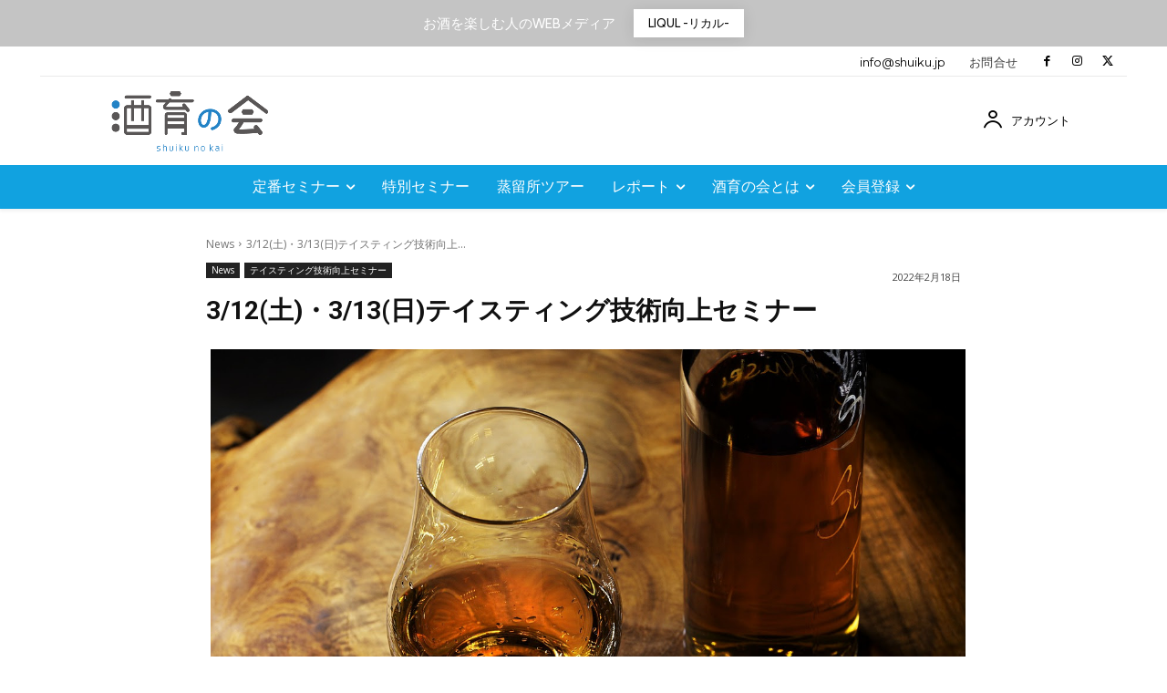

--- FILE ---
content_type: text/html; charset=utf-8
request_url: https://www.google.com/recaptcha/api2/anchor?ar=1&k=6LcMLeEUAAAAAJMiCikYmZiSIcYzJTbauvnthq9c&co=aHR0cHM6Ly9zaHVpa3UuanA6NDQz&hl=en&v=PoyoqOPhxBO7pBk68S4YbpHZ&size=invisible&anchor-ms=20000&execute-ms=30000&cb=1g68blcmhvfh
body_size: 49553
content:
<!DOCTYPE HTML><html dir="ltr" lang="en"><head><meta http-equiv="Content-Type" content="text/html; charset=UTF-8">
<meta http-equiv="X-UA-Compatible" content="IE=edge">
<title>reCAPTCHA</title>
<style type="text/css">
/* cyrillic-ext */
@font-face {
  font-family: 'Roboto';
  font-style: normal;
  font-weight: 400;
  font-stretch: 100%;
  src: url(//fonts.gstatic.com/s/roboto/v48/KFO7CnqEu92Fr1ME7kSn66aGLdTylUAMa3GUBHMdazTgWw.woff2) format('woff2');
  unicode-range: U+0460-052F, U+1C80-1C8A, U+20B4, U+2DE0-2DFF, U+A640-A69F, U+FE2E-FE2F;
}
/* cyrillic */
@font-face {
  font-family: 'Roboto';
  font-style: normal;
  font-weight: 400;
  font-stretch: 100%;
  src: url(//fonts.gstatic.com/s/roboto/v48/KFO7CnqEu92Fr1ME7kSn66aGLdTylUAMa3iUBHMdazTgWw.woff2) format('woff2');
  unicode-range: U+0301, U+0400-045F, U+0490-0491, U+04B0-04B1, U+2116;
}
/* greek-ext */
@font-face {
  font-family: 'Roboto';
  font-style: normal;
  font-weight: 400;
  font-stretch: 100%;
  src: url(//fonts.gstatic.com/s/roboto/v48/KFO7CnqEu92Fr1ME7kSn66aGLdTylUAMa3CUBHMdazTgWw.woff2) format('woff2');
  unicode-range: U+1F00-1FFF;
}
/* greek */
@font-face {
  font-family: 'Roboto';
  font-style: normal;
  font-weight: 400;
  font-stretch: 100%;
  src: url(//fonts.gstatic.com/s/roboto/v48/KFO7CnqEu92Fr1ME7kSn66aGLdTylUAMa3-UBHMdazTgWw.woff2) format('woff2');
  unicode-range: U+0370-0377, U+037A-037F, U+0384-038A, U+038C, U+038E-03A1, U+03A3-03FF;
}
/* math */
@font-face {
  font-family: 'Roboto';
  font-style: normal;
  font-weight: 400;
  font-stretch: 100%;
  src: url(//fonts.gstatic.com/s/roboto/v48/KFO7CnqEu92Fr1ME7kSn66aGLdTylUAMawCUBHMdazTgWw.woff2) format('woff2');
  unicode-range: U+0302-0303, U+0305, U+0307-0308, U+0310, U+0312, U+0315, U+031A, U+0326-0327, U+032C, U+032F-0330, U+0332-0333, U+0338, U+033A, U+0346, U+034D, U+0391-03A1, U+03A3-03A9, U+03B1-03C9, U+03D1, U+03D5-03D6, U+03F0-03F1, U+03F4-03F5, U+2016-2017, U+2034-2038, U+203C, U+2040, U+2043, U+2047, U+2050, U+2057, U+205F, U+2070-2071, U+2074-208E, U+2090-209C, U+20D0-20DC, U+20E1, U+20E5-20EF, U+2100-2112, U+2114-2115, U+2117-2121, U+2123-214F, U+2190, U+2192, U+2194-21AE, U+21B0-21E5, U+21F1-21F2, U+21F4-2211, U+2213-2214, U+2216-22FF, U+2308-230B, U+2310, U+2319, U+231C-2321, U+2336-237A, U+237C, U+2395, U+239B-23B7, U+23D0, U+23DC-23E1, U+2474-2475, U+25AF, U+25B3, U+25B7, U+25BD, U+25C1, U+25CA, U+25CC, U+25FB, U+266D-266F, U+27C0-27FF, U+2900-2AFF, U+2B0E-2B11, U+2B30-2B4C, U+2BFE, U+3030, U+FF5B, U+FF5D, U+1D400-1D7FF, U+1EE00-1EEFF;
}
/* symbols */
@font-face {
  font-family: 'Roboto';
  font-style: normal;
  font-weight: 400;
  font-stretch: 100%;
  src: url(//fonts.gstatic.com/s/roboto/v48/KFO7CnqEu92Fr1ME7kSn66aGLdTylUAMaxKUBHMdazTgWw.woff2) format('woff2');
  unicode-range: U+0001-000C, U+000E-001F, U+007F-009F, U+20DD-20E0, U+20E2-20E4, U+2150-218F, U+2190, U+2192, U+2194-2199, U+21AF, U+21E6-21F0, U+21F3, U+2218-2219, U+2299, U+22C4-22C6, U+2300-243F, U+2440-244A, U+2460-24FF, U+25A0-27BF, U+2800-28FF, U+2921-2922, U+2981, U+29BF, U+29EB, U+2B00-2BFF, U+4DC0-4DFF, U+FFF9-FFFB, U+10140-1018E, U+10190-1019C, U+101A0, U+101D0-101FD, U+102E0-102FB, U+10E60-10E7E, U+1D2C0-1D2D3, U+1D2E0-1D37F, U+1F000-1F0FF, U+1F100-1F1AD, U+1F1E6-1F1FF, U+1F30D-1F30F, U+1F315, U+1F31C, U+1F31E, U+1F320-1F32C, U+1F336, U+1F378, U+1F37D, U+1F382, U+1F393-1F39F, U+1F3A7-1F3A8, U+1F3AC-1F3AF, U+1F3C2, U+1F3C4-1F3C6, U+1F3CA-1F3CE, U+1F3D4-1F3E0, U+1F3ED, U+1F3F1-1F3F3, U+1F3F5-1F3F7, U+1F408, U+1F415, U+1F41F, U+1F426, U+1F43F, U+1F441-1F442, U+1F444, U+1F446-1F449, U+1F44C-1F44E, U+1F453, U+1F46A, U+1F47D, U+1F4A3, U+1F4B0, U+1F4B3, U+1F4B9, U+1F4BB, U+1F4BF, U+1F4C8-1F4CB, U+1F4D6, U+1F4DA, U+1F4DF, U+1F4E3-1F4E6, U+1F4EA-1F4ED, U+1F4F7, U+1F4F9-1F4FB, U+1F4FD-1F4FE, U+1F503, U+1F507-1F50B, U+1F50D, U+1F512-1F513, U+1F53E-1F54A, U+1F54F-1F5FA, U+1F610, U+1F650-1F67F, U+1F687, U+1F68D, U+1F691, U+1F694, U+1F698, U+1F6AD, U+1F6B2, U+1F6B9-1F6BA, U+1F6BC, U+1F6C6-1F6CF, U+1F6D3-1F6D7, U+1F6E0-1F6EA, U+1F6F0-1F6F3, U+1F6F7-1F6FC, U+1F700-1F7FF, U+1F800-1F80B, U+1F810-1F847, U+1F850-1F859, U+1F860-1F887, U+1F890-1F8AD, U+1F8B0-1F8BB, U+1F8C0-1F8C1, U+1F900-1F90B, U+1F93B, U+1F946, U+1F984, U+1F996, U+1F9E9, U+1FA00-1FA6F, U+1FA70-1FA7C, U+1FA80-1FA89, U+1FA8F-1FAC6, U+1FACE-1FADC, U+1FADF-1FAE9, U+1FAF0-1FAF8, U+1FB00-1FBFF;
}
/* vietnamese */
@font-face {
  font-family: 'Roboto';
  font-style: normal;
  font-weight: 400;
  font-stretch: 100%;
  src: url(//fonts.gstatic.com/s/roboto/v48/KFO7CnqEu92Fr1ME7kSn66aGLdTylUAMa3OUBHMdazTgWw.woff2) format('woff2');
  unicode-range: U+0102-0103, U+0110-0111, U+0128-0129, U+0168-0169, U+01A0-01A1, U+01AF-01B0, U+0300-0301, U+0303-0304, U+0308-0309, U+0323, U+0329, U+1EA0-1EF9, U+20AB;
}
/* latin-ext */
@font-face {
  font-family: 'Roboto';
  font-style: normal;
  font-weight: 400;
  font-stretch: 100%;
  src: url(//fonts.gstatic.com/s/roboto/v48/KFO7CnqEu92Fr1ME7kSn66aGLdTylUAMa3KUBHMdazTgWw.woff2) format('woff2');
  unicode-range: U+0100-02BA, U+02BD-02C5, U+02C7-02CC, U+02CE-02D7, U+02DD-02FF, U+0304, U+0308, U+0329, U+1D00-1DBF, U+1E00-1E9F, U+1EF2-1EFF, U+2020, U+20A0-20AB, U+20AD-20C0, U+2113, U+2C60-2C7F, U+A720-A7FF;
}
/* latin */
@font-face {
  font-family: 'Roboto';
  font-style: normal;
  font-weight: 400;
  font-stretch: 100%;
  src: url(//fonts.gstatic.com/s/roboto/v48/KFO7CnqEu92Fr1ME7kSn66aGLdTylUAMa3yUBHMdazQ.woff2) format('woff2');
  unicode-range: U+0000-00FF, U+0131, U+0152-0153, U+02BB-02BC, U+02C6, U+02DA, U+02DC, U+0304, U+0308, U+0329, U+2000-206F, U+20AC, U+2122, U+2191, U+2193, U+2212, U+2215, U+FEFF, U+FFFD;
}
/* cyrillic-ext */
@font-face {
  font-family: 'Roboto';
  font-style: normal;
  font-weight: 500;
  font-stretch: 100%;
  src: url(//fonts.gstatic.com/s/roboto/v48/KFO7CnqEu92Fr1ME7kSn66aGLdTylUAMa3GUBHMdazTgWw.woff2) format('woff2');
  unicode-range: U+0460-052F, U+1C80-1C8A, U+20B4, U+2DE0-2DFF, U+A640-A69F, U+FE2E-FE2F;
}
/* cyrillic */
@font-face {
  font-family: 'Roboto';
  font-style: normal;
  font-weight: 500;
  font-stretch: 100%;
  src: url(//fonts.gstatic.com/s/roboto/v48/KFO7CnqEu92Fr1ME7kSn66aGLdTylUAMa3iUBHMdazTgWw.woff2) format('woff2');
  unicode-range: U+0301, U+0400-045F, U+0490-0491, U+04B0-04B1, U+2116;
}
/* greek-ext */
@font-face {
  font-family: 'Roboto';
  font-style: normal;
  font-weight: 500;
  font-stretch: 100%;
  src: url(//fonts.gstatic.com/s/roboto/v48/KFO7CnqEu92Fr1ME7kSn66aGLdTylUAMa3CUBHMdazTgWw.woff2) format('woff2');
  unicode-range: U+1F00-1FFF;
}
/* greek */
@font-face {
  font-family: 'Roboto';
  font-style: normal;
  font-weight: 500;
  font-stretch: 100%;
  src: url(//fonts.gstatic.com/s/roboto/v48/KFO7CnqEu92Fr1ME7kSn66aGLdTylUAMa3-UBHMdazTgWw.woff2) format('woff2');
  unicode-range: U+0370-0377, U+037A-037F, U+0384-038A, U+038C, U+038E-03A1, U+03A3-03FF;
}
/* math */
@font-face {
  font-family: 'Roboto';
  font-style: normal;
  font-weight: 500;
  font-stretch: 100%;
  src: url(//fonts.gstatic.com/s/roboto/v48/KFO7CnqEu92Fr1ME7kSn66aGLdTylUAMawCUBHMdazTgWw.woff2) format('woff2');
  unicode-range: U+0302-0303, U+0305, U+0307-0308, U+0310, U+0312, U+0315, U+031A, U+0326-0327, U+032C, U+032F-0330, U+0332-0333, U+0338, U+033A, U+0346, U+034D, U+0391-03A1, U+03A3-03A9, U+03B1-03C9, U+03D1, U+03D5-03D6, U+03F0-03F1, U+03F4-03F5, U+2016-2017, U+2034-2038, U+203C, U+2040, U+2043, U+2047, U+2050, U+2057, U+205F, U+2070-2071, U+2074-208E, U+2090-209C, U+20D0-20DC, U+20E1, U+20E5-20EF, U+2100-2112, U+2114-2115, U+2117-2121, U+2123-214F, U+2190, U+2192, U+2194-21AE, U+21B0-21E5, U+21F1-21F2, U+21F4-2211, U+2213-2214, U+2216-22FF, U+2308-230B, U+2310, U+2319, U+231C-2321, U+2336-237A, U+237C, U+2395, U+239B-23B7, U+23D0, U+23DC-23E1, U+2474-2475, U+25AF, U+25B3, U+25B7, U+25BD, U+25C1, U+25CA, U+25CC, U+25FB, U+266D-266F, U+27C0-27FF, U+2900-2AFF, U+2B0E-2B11, U+2B30-2B4C, U+2BFE, U+3030, U+FF5B, U+FF5D, U+1D400-1D7FF, U+1EE00-1EEFF;
}
/* symbols */
@font-face {
  font-family: 'Roboto';
  font-style: normal;
  font-weight: 500;
  font-stretch: 100%;
  src: url(//fonts.gstatic.com/s/roboto/v48/KFO7CnqEu92Fr1ME7kSn66aGLdTylUAMaxKUBHMdazTgWw.woff2) format('woff2');
  unicode-range: U+0001-000C, U+000E-001F, U+007F-009F, U+20DD-20E0, U+20E2-20E4, U+2150-218F, U+2190, U+2192, U+2194-2199, U+21AF, U+21E6-21F0, U+21F3, U+2218-2219, U+2299, U+22C4-22C6, U+2300-243F, U+2440-244A, U+2460-24FF, U+25A0-27BF, U+2800-28FF, U+2921-2922, U+2981, U+29BF, U+29EB, U+2B00-2BFF, U+4DC0-4DFF, U+FFF9-FFFB, U+10140-1018E, U+10190-1019C, U+101A0, U+101D0-101FD, U+102E0-102FB, U+10E60-10E7E, U+1D2C0-1D2D3, U+1D2E0-1D37F, U+1F000-1F0FF, U+1F100-1F1AD, U+1F1E6-1F1FF, U+1F30D-1F30F, U+1F315, U+1F31C, U+1F31E, U+1F320-1F32C, U+1F336, U+1F378, U+1F37D, U+1F382, U+1F393-1F39F, U+1F3A7-1F3A8, U+1F3AC-1F3AF, U+1F3C2, U+1F3C4-1F3C6, U+1F3CA-1F3CE, U+1F3D4-1F3E0, U+1F3ED, U+1F3F1-1F3F3, U+1F3F5-1F3F7, U+1F408, U+1F415, U+1F41F, U+1F426, U+1F43F, U+1F441-1F442, U+1F444, U+1F446-1F449, U+1F44C-1F44E, U+1F453, U+1F46A, U+1F47D, U+1F4A3, U+1F4B0, U+1F4B3, U+1F4B9, U+1F4BB, U+1F4BF, U+1F4C8-1F4CB, U+1F4D6, U+1F4DA, U+1F4DF, U+1F4E3-1F4E6, U+1F4EA-1F4ED, U+1F4F7, U+1F4F9-1F4FB, U+1F4FD-1F4FE, U+1F503, U+1F507-1F50B, U+1F50D, U+1F512-1F513, U+1F53E-1F54A, U+1F54F-1F5FA, U+1F610, U+1F650-1F67F, U+1F687, U+1F68D, U+1F691, U+1F694, U+1F698, U+1F6AD, U+1F6B2, U+1F6B9-1F6BA, U+1F6BC, U+1F6C6-1F6CF, U+1F6D3-1F6D7, U+1F6E0-1F6EA, U+1F6F0-1F6F3, U+1F6F7-1F6FC, U+1F700-1F7FF, U+1F800-1F80B, U+1F810-1F847, U+1F850-1F859, U+1F860-1F887, U+1F890-1F8AD, U+1F8B0-1F8BB, U+1F8C0-1F8C1, U+1F900-1F90B, U+1F93B, U+1F946, U+1F984, U+1F996, U+1F9E9, U+1FA00-1FA6F, U+1FA70-1FA7C, U+1FA80-1FA89, U+1FA8F-1FAC6, U+1FACE-1FADC, U+1FADF-1FAE9, U+1FAF0-1FAF8, U+1FB00-1FBFF;
}
/* vietnamese */
@font-face {
  font-family: 'Roboto';
  font-style: normal;
  font-weight: 500;
  font-stretch: 100%;
  src: url(//fonts.gstatic.com/s/roboto/v48/KFO7CnqEu92Fr1ME7kSn66aGLdTylUAMa3OUBHMdazTgWw.woff2) format('woff2');
  unicode-range: U+0102-0103, U+0110-0111, U+0128-0129, U+0168-0169, U+01A0-01A1, U+01AF-01B0, U+0300-0301, U+0303-0304, U+0308-0309, U+0323, U+0329, U+1EA0-1EF9, U+20AB;
}
/* latin-ext */
@font-face {
  font-family: 'Roboto';
  font-style: normal;
  font-weight: 500;
  font-stretch: 100%;
  src: url(//fonts.gstatic.com/s/roboto/v48/KFO7CnqEu92Fr1ME7kSn66aGLdTylUAMa3KUBHMdazTgWw.woff2) format('woff2');
  unicode-range: U+0100-02BA, U+02BD-02C5, U+02C7-02CC, U+02CE-02D7, U+02DD-02FF, U+0304, U+0308, U+0329, U+1D00-1DBF, U+1E00-1E9F, U+1EF2-1EFF, U+2020, U+20A0-20AB, U+20AD-20C0, U+2113, U+2C60-2C7F, U+A720-A7FF;
}
/* latin */
@font-face {
  font-family: 'Roboto';
  font-style: normal;
  font-weight: 500;
  font-stretch: 100%;
  src: url(//fonts.gstatic.com/s/roboto/v48/KFO7CnqEu92Fr1ME7kSn66aGLdTylUAMa3yUBHMdazQ.woff2) format('woff2');
  unicode-range: U+0000-00FF, U+0131, U+0152-0153, U+02BB-02BC, U+02C6, U+02DA, U+02DC, U+0304, U+0308, U+0329, U+2000-206F, U+20AC, U+2122, U+2191, U+2193, U+2212, U+2215, U+FEFF, U+FFFD;
}
/* cyrillic-ext */
@font-face {
  font-family: 'Roboto';
  font-style: normal;
  font-weight: 900;
  font-stretch: 100%;
  src: url(//fonts.gstatic.com/s/roboto/v48/KFO7CnqEu92Fr1ME7kSn66aGLdTylUAMa3GUBHMdazTgWw.woff2) format('woff2');
  unicode-range: U+0460-052F, U+1C80-1C8A, U+20B4, U+2DE0-2DFF, U+A640-A69F, U+FE2E-FE2F;
}
/* cyrillic */
@font-face {
  font-family: 'Roboto';
  font-style: normal;
  font-weight: 900;
  font-stretch: 100%;
  src: url(//fonts.gstatic.com/s/roboto/v48/KFO7CnqEu92Fr1ME7kSn66aGLdTylUAMa3iUBHMdazTgWw.woff2) format('woff2');
  unicode-range: U+0301, U+0400-045F, U+0490-0491, U+04B0-04B1, U+2116;
}
/* greek-ext */
@font-face {
  font-family: 'Roboto';
  font-style: normal;
  font-weight: 900;
  font-stretch: 100%;
  src: url(//fonts.gstatic.com/s/roboto/v48/KFO7CnqEu92Fr1ME7kSn66aGLdTylUAMa3CUBHMdazTgWw.woff2) format('woff2');
  unicode-range: U+1F00-1FFF;
}
/* greek */
@font-face {
  font-family: 'Roboto';
  font-style: normal;
  font-weight: 900;
  font-stretch: 100%;
  src: url(//fonts.gstatic.com/s/roboto/v48/KFO7CnqEu92Fr1ME7kSn66aGLdTylUAMa3-UBHMdazTgWw.woff2) format('woff2');
  unicode-range: U+0370-0377, U+037A-037F, U+0384-038A, U+038C, U+038E-03A1, U+03A3-03FF;
}
/* math */
@font-face {
  font-family: 'Roboto';
  font-style: normal;
  font-weight: 900;
  font-stretch: 100%;
  src: url(//fonts.gstatic.com/s/roboto/v48/KFO7CnqEu92Fr1ME7kSn66aGLdTylUAMawCUBHMdazTgWw.woff2) format('woff2');
  unicode-range: U+0302-0303, U+0305, U+0307-0308, U+0310, U+0312, U+0315, U+031A, U+0326-0327, U+032C, U+032F-0330, U+0332-0333, U+0338, U+033A, U+0346, U+034D, U+0391-03A1, U+03A3-03A9, U+03B1-03C9, U+03D1, U+03D5-03D6, U+03F0-03F1, U+03F4-03F5, U+2016-2017, U+2034-2038, U+203C, U+2040, U+2043, U+2047, U+2050, U+2057, U+205F, U+2070-2071, U+2074-208E, U+2090-209C, U+20D0-20DC, U+20E1, U+20E5-20EF, U+2100-2112, U+2114-2115, U+2117-2121, U+2123-214F, U+2190, U+2192, U+2194-21AE, U+21B0-21E5, U+21F1-21F2, U+21F4-2211, U+2213-2214, U+2216-22FF, U+2308-230B, U+2310, U+2319, U+231C-2321, U+2336-237A, U+237C, U+2395, U+239B-23B7, U+23D0, U+23DC-23E1, U+2474-2475, U+25AF, U+25B3, U+25B7, U+25BD, U+25C1, U+25CA, U+25CC, U+25FB, U+266D-266F, U+27C0-27FF, U+2900-2AFF, U+2B0E-2B11, U+2B30-2B4C, U+2BFE, U+3030, U+FF5B, U+FF5D, U+1D400-1D7FF, U+1EE00-1EEFF;
}
/* symbols */
@font-face {
  font-family: 'Roboto';
  font-style: normal;
  font-weight: 900;
  font-stretch: 100%;
  src: url(//fonts.gstatic.com/s/roboto/v48/KFO7CnqEu92Fr1ME7kSn66aGLdTylUAMaxKUBHMdazTgWw.woff2) format('woff2');
  unicode-range: U+0001-000C, U+000E-001F, U+007F-009F, U+20DD-20E0, U+20E2-20E4, U+2150-218F, U+2190, U+2192, U+2194-2199, U+21AF, U+21E6-21F0, U+21F3, U+2218-2219, U+2299, U+22C4-22C6, U+2300-243F, U+2440-244A, U+2460-24FF, U+25A0-27BF, U+2800-28FF, U+2921-2922, U+2981, U+29BF, U+29EB, U+2B00-2BFF, U+4DC0-4DFF, U+FFF9-FFFB, U+10140-1018E, U+10190-1019C, U+101A0, U+101D0-101FD, U+102E0-102FB, U+10E60-10E7E, U+1D2C0-1D2D3, U+1D2E0-1D37F, U+1F000-1F0FF, U+1F100-1F1AD, U+1F1E6-1F1FF, U+1F30D-1F30F, U+1F315, U+1F31C, U+1F31E, U+1F320-1F32C, U+1F336, U+1F378, U+1F37D, U+1F382, U+1F393-1F39F, U+1F3A7-1F3A8, U+1F3AC-1F3AF, U+1F3C2, U+1F3C4-1F3C6, U+1F3CA-1F3CE, U+1F3D4-1F3E0, U+1F3ED, U+1F3F1-1F3F3, U+1F3F5-1F3F7, U+1F408, U+1F415, U+1F41F, U+1F426, U+1F43F, U+1F441-1F442, U+1F444, U+1F446-1F449, U+1F44C-1F44E, U+1F453, U+1F46A, U+1F47D, U+1F4A3, U+1F4B0, U+1F4B3, U+1F4B9, U+1F4BB, U+1F4BF, U+1F4C8-1F4CB, U+1F4D6, U+1F4DA, U+1F4DF, U+1F4E3-1F4E6, U+1F4EA-1F4ED, U+1F4F7, U+1F4F9-1F4FB, U+1F4FD-1F4FE, U+1F503, U+1F507-1F50B, U+1F50D, U+1F512-1F513, U+1F53E-1F54A, U+1F54F-1F5FA, U+1F610, U+1F650-1F67F, U+1F687, U+1F68D, U+1F691, U+1F694, U+1F698, U+1F6AD, U+1F6B2, U+1F6B9-1F6BA, U+1F6BC, U+1F6C6-1F6CF, U+1F6D3-1F6D7, U+1F6E0-1F6EA, U+1F6F0-1F6F3, U+1F6F7-1F6FC, U+1F700-1F7FF, U+1F800-1F80B, U+1F810-1F847, U+1F850-1F859, U+1F860-1F887, U+1F890-1F8AD, U+1F8B0-1F8BB, U+1F8C0-1F8C1, U+1F900-1F90B, U+1F93B, U+1F946, U+1F984, U+1F996, U+1F9E9, U+1FA00-1FA6F, U+1FA70-1FA7C, U+1FA80-1FA89, U+1FA8F-1FAC6, U+1FACE-1FADC, U+1FADF-1FAE9, U+1FAF0-1FAF8, U+1FB00-1FBFF;
}
/* vietnamese */
@font-face {
  font-family: 'Roboto';
  font-style: normal;
  font-weight: 900;
  font-stretch: 100%;
  src: url(//fonts.gstatic.com/s/roboto/v48/KFO7CnqEu92Fr1ME7kSn66aGLdTylUAMa3OUBHMdazTgWw.woff2) format('woff2');
  unicode-range: U+0102-0103, U+0110-0111, U+0128-0129, U+0168-0169, U+01A0-01A1, U+01AF-01B0, U+0300-0301, U+0303-0304, U+0308-0309, U+0323, U+0329, U+1EA0-1EF9, U+20AB;
}
/* latin-ext */
@font-face {
  font-family: 'Roboto';
  font-style: normal;
  font-weight: 900;
  font-stretch: 100%;
  src: url(//fonts.gstatic.com/s/roboto/v48/KFO7CnqEu92Fr1ME7kSn66aGLdTylUAMa3KUBHMdazTgWw.woff2) format('woff2');
  unicode-range: U+0100-02BA, U+02BD-02C5, U+02C7-02CC, U+02CE-02D7, U+02DD-02FF, U+0304, U+0308, U+0329, U+1D00-1DBF, U+1E00-1E9F, U+1EF2-1EFF, U+2020, U+20A0-20AB, U+20AD-20C0, U+2113, U+2C60-2C7F, U+A720-A7FF;
}
/* latin */
@font-face {
  font-family: 'Roboto';
  font-style: normal;
  font-weight: 900;
  font-stretch: 100%;
  src: url(//fonts.gstatic.com/s/roboto/v48/KFO7CnqEu92Fr1ME7kSn66aGLdTylUAMa3yUBHMdazQ.woff2) format('woff2');
  unicode-range: U+0000-00FF, U+0131, U+0152-0153, U+02BB-02BC, U+02C6, U+02DA, U+02DC, U+0304, U+0308, U+0329, U+2000-206F, U+20AC, U+2122, U+2191, U+2193, U+2212, U+2215, U+FEFF, U+FFFD;
}

</style>
<link rel="stylesheet" type="text/css" href="https://www.gstatic.com/recaptcha/releases/PoyoqOPhxBO7pBk68S4YbpHZ/styles__ltr.css">
<script nonce="JGGDZTE4FBE8efOP_q0BGw" type="text/javascript">window['__recaptcha_api'] = 'https://www.google.com/recaptcha/api2/';</script>
<script type="text/javascript" src="https://www.gstatic.com/recaptcha/releases/PoyoqOPhxBO7pBk68S4YbpHZ/recaptcha__en.js" nonce="JGGDZTE4FBE8efOP_q0BGw">
      
    </script></head>
<body><div id="rc-anchor-alert" class="rc-anchor-alert"></div>
<input type="hidden" id="recaptcha-token" value="[base64]">
<script type="text/javascript" nonce="JGGDZTE4FBE8efOP_q0BGw">
      recaptcha.anchor.Main.init("[\x22ainput\x22,[\x22bgdata\x22,\x22\x22,\[base64]/[base64]/[base64]/[base64]/cjw8ejpyPj4+eil9Y2F0Y2gobCl7dGhyb3cgbDt9fSxIPWZ1bmN0aW9uKHcsdCx6KXtpZih3PT0xOTR8fHc9PTIwOCl0LnZbd10/dC52W3ddLmNvbmNhdCh6KTp0LnZbd109b2Yoeix0KTtlbHNle2lmKHQuYkImJnchPTMxNylyZXR1cm47dz09NjZ8fHc9PTEyMnx8dz09NDcwfHx3PT00NHx8dz09NDE2fHx3PT0zOTd8fHc9PTQyMXx8dz09Njh8fHc9PTcwfHx3PT0xODQ/[base64]/[base64]/[base64]/bmV3IGRbVl0oSlswXSk6cD09Mj9uZXcgZFtWXShKWzBdLEpbMV0pOnA9PTM/bmV3IGRbVl0oSlswXSxKWzFdLEpbMl0pOnA9PTQ/[base64]/[base64]/[base64]/[base64]\x22,\[base64]\x22,\[base64]/DuMOMw4fDumvDtTdqw5NwNcKPwqjCjsKRbMK2w63Du8OyKjYgw6/DkcO5F8KncsKwwqwDcsOnBMKew61QbcKWaxpBwpbChsOVFD9/[base64]/DqMKqwq/CkcOlPjjCvMKDw6TDpGYFwoDCi2HDn8OKa8KHwrLCr8KQZz/DglPCucKyLsKcwrzCqEFow6LCs8OYw7NrD8KzH1/CusKJRUN7w6XChAZId8OKwoFWXsKkw6ZYwps9w5YSwok3asKvw63CuMKPwrrDocK1ME3Dn3bDjUHClC9RwqDChik6acK6w6F6bcKcHT8pORRSBMOzwojDmsK2w7DCn8KwWsOnFX0xE8KGeHszwq/DnsOcw7PCkMOnw7wkw7BfJsOmwofDjgnDh00Qw7Fyw5dRwqvCiVUeAW17wp5Vw5LCq8KEZXYmaMO2w6Y6BGBSwpVhw5UuI0k2wo/CtE/Dp24qV8KGUC3CqsO1EFBiPmTDqcOKwqvCoAoUXsODw7rCtzFqMUnDqzDDi28rwpxTMsKRw6rCv8KLCR0iw5LCoxnCjgN0wrQLw4LCumkqfhcvwqzCgMK4CcKSEjfCvW7DjsKowqHDtn5Lc8K+dXzDtATCqcO9wpxKWD/CvsK2NDEuOifDpsOowoNvw6HDpsOHw6jCmMOZwpvCiBXChkkXCVFaw7DCo8OUIx/Dh8OGwq9lwrXDqsOLwpTCvMKyw5DDosOsw7rCnMKUIMOkW8KDwqTCqUFWw5vCtAltXcO9Bj8IJcOgwp5cwrFyw6XDl8OlFnRewp8iVMOnwrANw5jDsULCjVDCgFUbw57CpX95w6Nga3fCj3jDk8OGFcO5bAspXMK/RsOhblDCtzTDucK/TiLDhcOzwrjCjwghZcOKdcOGw78rV8O6w4jCpSotw6fCmsOtFgXDnyrDpMKTw5XDmCvDiUs4CsKJKTHDpkbCmMO/w7c9R8KnQxUid8K5w7TCmmjDp8KqFcOsw5/DhcK3wrMPZB3ChW7DmiY5w45VwqrDvsK6w4HCjcOuw47DqR1GdMKCT3wCVmjDjFYIw4LDs3/Cv0zDnsKuwrFkw7cwPcKuTMOydMOzw5xPejzDqMK0w5VXTsOUSB7Cp8Kswr7DscK2EybCjgw2WMO0w4zCsWXCjUrCnDXCgMKLHsOhw5ZUecO8dlUxGMOlw57Dm8KhwppIe3HDgMOcwrfCpWDDjxPDt28MD8OIfcOuwqbCgMOkwrXDmhTDnsKza8K/AG7Dm8KBwrd8HD/DnjTCtcKxZCcrw7AIw70Kw4VCwrXDpsOycsOWwrDDt8KsdE8Swo8Zw68AUMOXBFN2wpFYwp/DpcO9eyB6d8OIwpXCi8KZwq7CnD4vHMOIJcK/Xh0RXmLCingFw6/[base64]/CrMKAaxgBwqodQcK/fcKAETnDiWnDhMKtOcO6fcOpSMKiVn1Qw4wOwpg9w4B5ZcOTw5nCmlzCnMO1w7LCksKyw5zCvsKuw43CnsOUw5/DiDdveEhkWMKIwqs+ZF7CkjjDjQzCk8KzAMKOw5sORcKpNMK7W8K4fkdDD8OuIHpaEzbCuQvDtBhrBcOcw4bDncOYw5M9PVjDpVoXwo7DlD/CiHZrwozDoMKdKgLDi2XCvsOcA0nDqF3CmMODFsOhacKew53DgsKewr0Kw5vCgsO7SQzCrhDCjUPCk2Vaw7fDsWYwY1AkFsOJSsKXw5XDkMKVNMO4wr0gKsOqwo/DlsKgw5nDvMKVwr3ClhPCqTjCnFNpFkLDvx7CvjbCjsOQA8KXUXUPJVXCmsO+Dl/Dg8OIw4TDuMOGKAczwpTDqwDDgcKzw5hfw7YMUMKPBsKyRsKkHwLDuHvCkMOfFnl7w4hZwqtQwpvDjGgVS2EKN8O5w4VCYgLCo8KQdsKpMcKpw7x5w7LDrCfCjG/CmwXDtcKvG8KqLFhcSRxqdcK7FsOWIsOREkIkw6XCg1rDjMOQVsKrwpbCoMOswqxpQcKswprCjTXCqcKPwrjCjAp2wrZBw7jCpsKfw6/Cl23Dnj4nwrDCg8K9w50Bw4XDqgsVwqDCuVlrGMOTHsOHw4lKw7dIw5zCnMOOARtyw69Iw6nCsyTDjU3DqEHDhz09w4R/ScKhX37DoCw4f3AoHMKJw5jCsgBzw6fDjsO0w4/DrHlnIEUYw4nDgGbChncPCjhBaMOdwqQRbsOkw4jDsSkoa8OqwpvCrcKGbcOxC8Ojwp5DZcOGBxESZsOaw7vCi8KtwpR8wp8/[base64]/CvsKGVW8HJ8K5wq9OFz3Cj8K2w7TCicOJQcKwwrNpeykVEA7DvSDDgcO/M8OVKT/Ck2xULMKUwpFnw7Fywq/Cu8O1wrnCmsKZH8O4PxHDn8OqwpTCvB1FwpExVMKHw4JWGsOdF0vDqHrCkC8/[base64]/CmsOYw5wUwozCssKUBxzDgxHCvEDCrcKmcMOLw5k2w4ZkwpBIwocnw4IKw5/[base64]/DnVHDvBsewpgowqlzw6/CiARxQMKPw7fDpcK1RBJXHcOQw4tZwoPCgT8rw6fDq8OEwpzDgcKGwoPCmsKuDMKlwr0YwoEvwpUDw6vCoBoKwpLCngXDr2vDtRZVbcOWwrhrw6UnD8OpwqfDvsKTcTLCoQsvbB7CjMKGbcKXwqjCikHDlidJJsKhwqRww4BHNSkcw6/DhsKXasORXMKrwoRHwpzDj1rDpsKiDR3DvwzCisO/wqVvOmXDkk1Bwocyw6s1P0nDiMO3w65DN2rCuMKDci/DumAnwrrDhB7DtVXDgy8qw7rDmR7DowRkAE1Cw6fCuiTCtsKQWw1NLMOlElzCq8ODw7PDqSrCocKRXC1/w5JMw517ZS3DoA3DosOUwqoLw4XCkDfDvFh7wrHDvyBZMkQVwp8zwrbDrsOxw7UKw4RdbcO8Z3E+DVBaTlXCkMKuw7cVw50Tw4zDtMORFMKrd8KoIGvDu27DtcO9cgM/[base64]/[base64]/U2zDi3l2LzxNwozDvhNywqkbflXCgMOBwoXCij7CixvDkQE7w6jDvsK3w70/w5ZCXVLDp8KPwqzDksOwa8OtLMO+wopjw7g3eQTDo8KLwrHDmDMIUXTCtcKifcKpw6IRwoPDuVdhMMOcOMK7TB3ChkAsNXrDjH/[base64]/OMK+wpHDh8KDFkEGwr3CrsOoTcOrwpzDtSDDjU8cdsKlwp3DsMOnfsK+wrlrw4QeIynCssKNBRA/LwbCjwfDlsKZw6jDmsK+w7zCssK0WcKQwqvDogPDrg3Di18SwoHDh8KYacKZIcKRJUMvwqEZwpA7eh3CmBkyw6zDmyrChWpvwpbChzrDhVxWw4LDjnsow546w5zDhknClhQ/[base64]/CjQDCmsOyw6UKw6rDiMKvwqnCnMKYw4jCg8Kuw5FSwo/CrMO9ZXViFcK5wqTDr8Ozw5cMIzAwwqZIXU3CpB7Do8OXw4/Cj8KuVMK9aTvDmnNzwrkkw7NWwprCjjTCtsO8YSvCuEHDhsKjwr3DijjDk1nChsOIwqUAFC/Cq3Aiw6sZw6p+wp8fM8O5MV5Mw7/CrsOTw6XCu33DkSTCsmvCrUbCkQNnVcOmIF5ADcKawqfDkw8Ww6/DtATDr8OUIMO/[base64]/[base64]/Y8KAPQvCvMKSDnwhHsKTZnNIw60yBMKNcTHDjcOnwqvChT5oeMKSezc2wr8zw5/[base64]/BCLClVbCqygPwrMsNlrCv2XDiGxBGcK4w77Chk/[base64]/wq3DgH84wqFZREvCph5qw6LDjsOVTj/CnsKOYMOzw7HDsS82PcKYwr7CpApHOcOPw4Eyw4lLw7TChwrDqGI6MMOAw7sMw4UUw4YwaMOHUxbDuMOtw7owTsKtR8KxKVrDrcKQBDcfw40mw77Ck8KWRQzCk8OWZsOsesKJW8OuSMKRZsOewo/CvRJXw5FSSsOpK8OkwrwCw7FaTcKnGMKFdcOsHcKLw4UnBUnDrlzDrcOFwp3DssO3ScKlw7nDjcKvw614eMKddcK8w54OwpJZw7R0wpAhwpPDosO/w7LDqWVZGsK6LcK7wp4RwrbCrMOjw6FAeDMAwrPDjW5IKBrCrGRdEMKowqEdwrDCgRhfwrzDvW/[base64]/DhU91GWvDlHbCsMKcwrfCisKTw4cCSsO0BsOXw7DDiirCsw7CglfDqgTDuz3Cm8Opw6ZFwqJjw6hWTivCk8OOwrvDhsK7w6nCnF/DnsK7w591Iw4Wwp0kwoEzZQTCgMO2w5Uxw6VSIgrDp8KLSsKnLH4MwqlzFXXCgcKNwqnDi8OtZXPClyjCtsOSRcOaEsK3w63DncK2R2RfwrnCrcKkFsKRNm7Du3DCgcOQwr8HB1fDnh/CiMOow67Dp2YZWMOTw7sKw5krwrA9OT93ek09wprDrERXHcKzw7NhwoFuw6vCo8K+w5jDt3tqwpxWwoMtTxFFwqNgw4cQwpjDmUozw5nCisOuw7FcdsObfcOawowUwoDCgxLDscOmw6/Dp8Khw6syYcOgwrsQccODwpjDncKJwptgY8K9wq9TwrDCtDTCh8KQwr1OR8KHe3x/wprCgcKiXcK+YV41XcOvw5N2cMKFf8KXw4dOMzA0O8OnWMK5wql8CsOdDcOpw756w7DDsjTDmsOuw7zCgSPDtsOCKW3Dv8K8DsKIPsO+w4jDqwNtJsKRwrbDgMKPOcOHwo0rw73CvDgiw7oZT8Otw47Dj8KvWsORFTnClGE1Lx9Vfz/DgTTCocKzb3oywqbCkFRawrnDs8Kqw5fCusK3JHbCvTbDjw3DqnZKJcKEGAx+woTCqsOqNcOaFU8GaMKjw5kewp3CmcOlWMO0V0fDjAnCg8KbN8OyIMKew6IWw5jCtg44AMK5wrMUwptOwr5Gw5Bww7YSwpvDicO7Q3jDoXhSa3zCpX/CnBI0eDguwp0ww6TDtMO9wqswdsK/KW9QesOOMMKScsK5w4BIwpZSA8OzPkcrwrnCs8OCwrnDnhVJf13CjkFJf8KdNW/Djl7CrnXCiMKyU8O+w73Cu8OQdcOdfWjCmMOowoEmw7YKWcKmwqfCvTHCpsKEYQ9Pwq0MwrDCnxTDnSbCpW45wpZiAjvCnMOLwoHDs8OMb8O1wrfCuDnDtQpzYRzDuhUuS0t/woTCr8O7BMK/[base64]/DncOOHHwQwqbDoz4pHsKoUmbCtsKhw6sXwpRXwr3DrRllw4LDlMOFw5nDukNCwp/Ck8OfK0BkwrzCucOQcsKcwotbX217w7kGwqPDlmsowqLCqA5FURLDtCPChwrDncKlNsOpwoMuM3zDlivDvAfDmhzDp1wawrVLwqIUw77CjyPDsQ/CtsO8RHrCp13DjMKcLMKqAwN0NW7DjnY0w5TCvcK6w7zDj8OAwpHDgwLCqG3DpEvDiTHDrMKPWcKdwpN0w65nb2d+wq3CiGpKw6YzNHViw5RPW8KIEinColFLwqstZcK4dcOxwpE3w5rDi8OzVcOPKcOgI3gJw7DDjsOeGVtGAsOAwq8qwr3DjC/Dr1/DksKdwooyJCgMI1Y4wpdWw7ANw4Rrw7J1HXtdFUrCnRsXw5lQwpk2wqfCsMOCw6rDpyzCrsKwDWLDozbDhMK2wotnwo4iQjfCgsK3OAx6VV5/UTjDr183w7HDscObZMODX8KlHAR0w7p4wr/[base64]/wrnCrH9PeMKVZMKkNU3DgcORW8Ozw7PCrw4yM11FHmANG0kQw4zDmytdMsOKw4fDt8OSw4jCvcOwPMK/wqPDs8KowoPCrjZ8KsO/bV/ClsOiw7wqwrjDscOvP8KfV0XDkwnCq2Vjw7jDl8K8w79SBlklOsOzJVPCucOnwrXDuGFhdsOJTn7Dm31Yw6fClcKaa0PDtnBdwpPDjAXCgwgJIlTDlRAlAh0nbMKVw7fDvC7DkcK2dHQaw6BFwrfCvQ8iNsKYfCDDlS89w4vDrVUGZ8O0w4TDmwJNajnCk8K/TBErLB7CmEpwwqFZw7QcZFdkw5o7PsOsVsKlNQgECX17w67DpsKNa3vDoGIqdCTCv1NxQcKEKcKJw5NMcQZrwootw4HCnHjCisK7wq1cRH3DgMOGcGnCmQ8Ew7hrOC1PBgNPw7XCmMOrw7XCgMOJw73DgXHDhwFwEcKnwq17FsOJK0LCvn4vwq7CnMKQwpnDvsOyw6/[base64]/Dk2jDqMKyJ3Rrw6XDlHt7wp59ODLDtR9rwpPDqAPCnlAyThFLwrbCm3d9XMOawpIXwrzDiwgpw4fDmCVea8O9XcK+P8OeU8OadW7DvDMFw7nClDvDngVWXsOVw7crwo/[base64]/CiD7DkcOSSsKLwqjCqcOtwoDChMOew6jDtlMlLsOGQVrDmDsaw5XCmVhRw6NCPVXCtw7DgWvCpsOcS8KcC8ObAcOMagBGH3Ipw6tyNsKFw4PCiiY2w5kowpPDm8K2dMKowoVfw5fDpU7DhDQxVDDDg0/Dtm5gw6s5w5heQk3CuMOQw67DlMKaw6UHw5PDu8Oww74bwoQGCcKjGcO0L8O+YcOowrjDvsOqw7jDicKXfFMZLg1QwozDtcKMKVzCi2hLAsOmPsKjw7zCq8OQG8OVQ8Kxw5bDscOGwqPDnsOKPDxWw6dOwrArNsOTIMOSScOgw71rO8KbOk/CmnPDkMO8wrEVYEHCpD3DiMOGYcOKdsObHsO+w65eLsKoRxwRaQ/DikvDssKCw5V+PBzDrmNsWgJGTjc9E8Ohw6DCk8OzSMK4U2duM23CpsO+SMONKcKqwoIqW8OawpJlQ8KAwpkPPRgtaEkfaEQdVcK7HQjCtQXCgS8UwqZxw4XCjMOXPEoxw4ZqYMKtwoLCo8KQw6jDnMOHw5XDjcOtOcOzwqATwp7CqE/[base64]/[base64]/[base64]/DgsOfCcO6QMOYKlk5woZiwoUIwpTDnit7NBghwrVoKsKSM24bw73CjWMMPGnCs8OoMsO/wr5pw43CqsOdXcOmw4jDssK0YznDmMKRa8Otw7nDqlEWwpA1wo/CtMKwaFwkwoXDomc4w5vDgxHCiEI/RFTCqsKRw5TCoRcOw43DnMKNd08aw7DDgxQHworCiUs6w7fCoMKeS8OPwpdpw584TMOtPRfDr8KAZMO/[base64]/[base64]/DkcO1wpFQw5Unw4nDp3DCsxA4aGlawpk0w7fCqU5xFFptTgtGw7YFc0YOBMOzw5DDnjvDlAhWSsK5wp5Sw6Emwp/DocO1w4waMkDDjsK1EG7CqkERwrYOwq7Cj8KgI8Kxw7QrwrfCoUJ+DsO8w4HDvTvDjgfDhcK5w5VRwpVtFEhkwoXDgcK7w5vCijJww5vDh8KRwrMAcBdvwrzDjwjCuGdDw6fDix7DoRxdw4bDoVjCj2AKw4TCpAHDksOyKMKtX8K5wqrDtUfCusOIBsOHV34Twq/Dv3XDncKxwrXDn8KzeMONwpbCvXhEE8OAw5TDucKPc8Oqw7vCtMKaJsKPwq0lw794bGkWXcORRcKAwph3wrEHwpB5EGROI1HDgx7DucO2w5Qww7Iow57Dp3sDLXTCjFRxPsOMN29rQcKgMMKLwrzCu8Kxw7jDmlUlScORwr3DoMOsYg/ClgELw4TDm8KKHMKVPWlkw6/DtBJhQXFcw6Y0w4U6LMKcL8K6HRzDvMKaeTrDqcOqA2zDucOJCCh7ISsQXsKLwp4qM1N1wqxcVhvCrXh/Lztkf3oNVWbDsMOEwonCg8OtNsOZP2nCtBHCh8KiG8KdwpTDpXQsLxEBw6HDvMOaSE3DssK3wox2d8KdwqcUwonCq1XCrsOHYxxjNi4pbcOPQ2Yuwo7CkSvDik7CnXLDtcK4wpjDnlBUDkkhwobCkVdhwrUmw7EzGMOkTSfDncKEBMKawrZaMcOCw6nCn8Kjfz/Ck8OZwqRZw7zCv8OWRh4mJcOlwpDDgsKfwpsnD3FWEytPw7TCt8KzwoTDmcKYEMOSCcOFwobDpcKiUHVvwqJ4wrxMV05Jw5HDuT/[base64]/FsO9w6BTw53CvsOsw7oSMVxAL8KCWTsRYlYKwrLDrTHCnD9DQCQYw6nDnB13w63Cgip9w6TDgwLDisKMIcKnHns9wpnCpsK3wpbDj8Ohw53DgMOtwqPDn8KDwqrDg0jDijEjw45swrTDhUvDrMK+LQY1QzU7w6coLFhLwrUfGMOsAENebyzCoMK/wr3Dp8Kawq01w418wr8meF7DqSXDrcODdWFqwoxgAsOOWsKyw7EhTMKpw5cLw7dCXGUUw4t+w4o0RsKFc2/Com7DkA19wr/DkMOEw4zDm8KXw7LDkQnCrGvDmcKfQMKYw4vChMOTMMK/w63CnD5xwqoLH8KOw5Qqw7VNw5fCj8KHE8O3wrRqwrVYdSPDlMKqwpDDiDEowqjDtcKDFsOuw5U1wq3DmlLDk8O3woHCqsK6cgfDhmLCjcKkwr0RwoDDh8KLwqNlw54wKV/DqEDCkkLCp8OdO8Kow5k6MhLCtMONwo9/Gz/DjMKgw6TDmCTCvcODw7XDgsOCVVJYS8KyJzDCtMKAw5IjKsOxw75pwqgAw5rCm8OHN0fCvsKRQAoDRMOlw4gnbnVJCVrCr33DhWkEwqRfwpRXGSw1CsOwwohaMQ/[base64]/H2zDjsOvw43DhjBGG8KJwp3Dn8O9wp7CrcKMEjzDlWXCrcOVMMORwrtHfUl5dAvCvxlnwovDmSlbNsOiw4/CpcKPUHg9wqApw5zDoyjDljQcwpEdHcOjBDciw6zCi17DiRZMVk7CpjhxecKtNMOhwrzDlRMTwqIqGcOmw6zDqMKuBcKzw7bDm8Knw7NDw7QZUcKkwo3Dk8KuPCdNS8OxM8OGEMObwppyXDN9w5M/[base64]/DohzCkF7DnCzCgMOGwrXDjsOCU8OTWxgEw65nUHdPFsOXYVPCh8KlBsKyw48GOijDkzp7cFDDgMKXw54qS8KdZwR7w4okwrsiwq5uw7zCs1DClcK0Ozdhb8KDX8O+I8OHY24Gw7/[base64]/wr7DtsOrT3t5wq/[base64]/CyLCtcOVB8K6wqHDhMO8ARtucHsEw7jCkk4LwrTClsKow7nCicOoQCrCjVYvfkojwpDDt8KlYG5fwrbCnMOXe0wjccONLzBBw4EjwoFlO8O4w4ZDwr/CqhjCtsOPEcKSCxwUHU0nV8OYw6w1ZcOkwrYkwr8IYlkbwoTDrGFswr/DhWLDgcKwM8KEwrNpRsOaMsOiWMOjworDgW1HwqPDpcO0wp4Xw4TDlsOJw6DCpVrCk8OXwrE/KxLDosOJYTJ7DcKOw7s6wqR0XC8dwpIxwr4VVnTDvVAsOMKISMO+ccKjw5w7w6otw4jDmVx2ZlHDnWEAw6AuBQZ5EMKNwrXDtW0Qek/CnkHCv8O5PsOmw6PDu8O1Qzw3NX1UVz/Ck2zCl2HDtFosw6tJwpVBwrUZDR8JesKZRjZCw7tdFCbCocK5K0vDscOoSMKPN8OCwpbCmcOhw5I2wpFlwokYTcO8WsK9w6vDgcOvwpwEWsO/[base64]/T8K9woouwpLCv8OOfGjCtsO2FFTDqcOjaMOeVih5w6TDkSXCtVzCgMKgw4/Cj8OmQ0ZBfcOcw7xIGlRcwofCtGYNcMK8w7nCksKUC1XDizpNRz3CrF3DtMKZwqjDrDDCqMKlwrTDr3/CtmHDtGcvHMOzCGdjBFvDgnx4SzRfwpDCqcO1Jk9GTSrChMOmwolzKQAeAz/[base64]/Dn0FSPR7ChCXCgyQWJGfDiSnDqlTCugfCghMuPydfCW7DlQMgM2k5wrlmSsOaHnUoRWTCqHtywrYPXMOkV8OHXnYobsOqwp/CskpsdMKxfMKJYcOAw4U8w6Rzw5jDm2AZw4ZEw5DDpWXCnMOkMFLCk1oTw7rClsOyw7Zlw5Ymw5loSsO8wqVow4LDiH3Dt2MmfzNcwpjCqsKARMOaY8KASMOzw7TCiyPCrTTCrsKxcjEsdEnDmUB8LsKNMzhWIcKpGcKuTGUFBixAfsOmwqV5w64rw4DDn8K8FsO/wrUmwpzDixZzw5dqccKaw70wdXxuw54MFcK7w6NzB8OUwrDDk8Ovw65ewo0Zwq1BclgyN8ORwq4YHcK5wp7Dr8K3w71fJsO+WRgOwpEfYcK7w5HDhi4swo3DhHEIwp06wo/DrsK+wpzCocK2wrvDrGBpw4LCgG0lDALCh8Kkwp0QGl5qIULCpybCsEJRwolkwrjDv2EJwpzCq3fDkiHCkcKaSBbDvELDvTNiRxHDscOzb25MwqLDtwvDiEjDo3V1woTDtMOgwo/DtgpVw5N2dcOoIcOPw7XCpsOsDMO7FsO/w5DCt8OkL8K5J8KRXcO8w5rCq8K1w4YqwqPDsSQbw4o8wqMAw6B6w43DmRLDpkLDlMKRwpnCj1I4wq7Dv8O1DW1iwoDDtmTCkC/[base64]/[base64]/DjlFBJy/DrVB3bsOfw7TDvjooKcOgS8KfwqLCg25TNB/Cl8KfKgzCuhM+BMODw5LCmsK+akzDrXnCmcKlN8OvMGvDvcOCOsOxwpjDoUdxwrPCrcOMVcKPeMORwpHCvStyVhPDiCHChBJzw5Umw5bCocKaG8K8esK6wqMUJz5fw7DDt8Kvw4bDosK4wo0ea0ddDMOQdMO1wocYLAYmw6shw5/[base64]/DksKgZn1DAFHCkHDDiiQFTw99w5vDgDZFesORG8KTYEXDkMOUw5bDoUrDvsOuURXDgsOmw7lMw4g8WWRMZiHDlcOfNcOMKjpfS8Kgw5ZJwpLCpR/[base64]/DoMOHGcOCwpbCqTLCmcOzOHhODVVzw5/DtjrCjcKywrV9w4LCisKSwoDChMKywo8Ffzsawp4Ww6FDIAdXSsOzIwvClRNmDcO4wqA8w4JuwqjDoC7CscKlI3/Dm8KSwrBgw4AlKsOww6PCkV9sF8KwwoZCKFvCtQlqw6/DpiDDqMKrKMKIBsKqOcOfw6UawqzCpcOoLcOewonCgcOGVGMXw4YnwrvDtMOMbMOuwrh3wrXChsKXwqN/Bm/CgsKzacORKcO+cT8Dw7t7bEU6wrTDgsKTwqZ/[base64]/ClDDDh8O0PsK+w5tWYDgNJ8OtY8KyZETCqHsNw4MqeWdDw5/CrcKiTl/Co07Cm8KWBHbDlsOYRCxmM8Kyw5bCujpxw4TDrsK2w53CkH8FSMOOTxwbVCkZw74JQ2tAfMKOw4RLI1pLfmnDs8KCw5/ChsKOw6VXYTQEwovCtAbCiBnDoMOdw6ZkJsOzRilbw70PFsK1wqoYFsOYw4kowp/Ds3LCp8KFMcO6XMOEFMKEbsOATMK4woshQSHDjXLDnQ0Nwp9gw50SC28QOcKoLsOJKcOud8OfZsOQwrHClFHCpMKDwqgcSMK7N8KVwoYDdMKmSsOqwpHCqx0wwrkgTDfDscKlS8O3NsOOwoBXwqLCqcOWGTplYsKED8Oof8KCDi5/dMK1w7DCgTnDpsOJwpldG8KSFV8+asOnwp7CvsOtTsOgw7lFCsOBw6YeZAvDpVDDjsOZwrxFRcKgw4cJECZxwqMiA8OyMMOEw4pMTsKYMhgPwrzDp8KowolswojDr8OpHWvCk0/CsHU9CsKJw7sPwpfCrF0SY0gRZEkMwoAmJmd0A8OgN3E+CWPCrMKRBcKLw5rDtMO+w47DnCk7NsKEwr7DgRMAH8O0w5gYNW7ClyBUSF0ow5HDtsOxwq/[base64]/DocOXw7fDqyoyYCUnFXnCiMODf8KwfT4ewrk1AMO3w59/DMObOcOvwqFCBlt1woHCg8OKGy3Cq8KDw7FOwpfCpMOxw6LCoF7Cp8Ojw7FEFMKkbGTCn8Ocw4PDpTh3LsOzw7pAw4TDg0BXwo/Dh8KPw4/[base64]/Ch3czY01+bsK7bT5WwqjDo1zChBZgT8KpQ8K+cAjCrkvDjcOAw57CgsO5w4MRI0fCjxNTwrJffBUjFsKQNWlUKg/CujkjXRJQRl9zUHEHPw/DiB0Ka8K2w6FQw4rCssOxE8OPw7kcw6h0fnbCjMKAwpJCABbDpDFvwrnDjsKADcO0woV1D8KQwpTDvsOvwqHDoj7Cn8OYw6tTdwjDhcK1acK8K8KNYhdrZhtQKW/CqsKTw43CmwnDjMKDwpxuRMOJwpMbSMOxbsKbbcOhcQ/CvmvCs8OvDzLDucOwPFQARcO/HhVHUsOLLyLDvMKVw5YWwpfCpsKPwqYUwpB6wpDDgyDCiTvDtcKYMsOxAzvCr8OPAU3CqcOsMMODw4hiw587bTMrw7Q8ZB/DhcK9wo3DkGxGwrEEUcKcIsOJEsKdwpMTF1N3wqDDhsKMG8Ohw57CrsOeP0JrZMKCw5/DiMKKw5fCuMO/E2HCicOkwqzCiHPDl3TDsDU1DDrDhMOzw5MeJsKIwqFTHcOXGcO8w60fE3TCjyDDiVnDiWzCiMODJwLCgSEFw7XCswfCn8OQWnhlw6XClMOdw44fw7deW3xXSDl2c8KJwqVuwqo0w5bDm3I3w5AIwqhCwpYSw5DCucKRI8KcE1gbW8KhwqZKbcOfw6/Dg8Ofw7lmEsKdw7xiJQFeCsO+N0HDrMOpw7Nzw6Rjw7TDm8OFOMKYRn/Dr8ODwowCO8K/BR5rRcKbWDFTNE1jK8OEYG/DgxjCrVdlK3vCrXUAwqF6woA0w5vCisKuwrLDvsKPPcKCHj/Dlk/DnjYGBcKYd8KLTSEQw4/DuQ5ifMKOw71swrFswqFJwq8ww5/DoMOYcsKFT8O6dXQDw7d/w4M8wqfDg3gvRG7Dins6DwgfwqJXHhVzwoN+Rl7Du8KDGywCO3Qow6LCkRRDRsKDw7BVw6rDqcO+Sys3w4/DkCAtw7snOmLCtk5wFsOiw5gtw4rCiMORcsOCEjrCo11ewrHCvsKjV14Zw6HCjmsVw6jCj17DtcK+wr0TAcKhwo9HXcOGLw/DoRlOwpwKw50+wqnCqBbDqcOuBF3DrWnDgV/[base64]/CuwolRFrCi8KqRUlVwqZvw45EwqcWwqs0TsKuKcO/[base64]/[base64]/DvxE2BS0vwqsLS8ONFXXClcOow5w9ZcK9HcK6w5ULwplWwqZlw6vChcKGSBjCpAPDo8OvXsKZw4czw7bCnMOXw5vChA/CvXbDhj8WGcKMwq0Twqw6w6F5RsOud8O6w4zDpMORQAvCvALDk8K4w5PDtWDCv8KLw59dwqtuw7wMwo1SLsO6BmnDlcKuZUEKd8Kjw6dIQmAww54lwonDrnBFZsOTwqI8w7hzL8OXVMKHwozDh8KXZn/[base64]/MMKsw4jDkA/ChcK8w4jDm8KXey/CjsOEw4YUw4EYw7A9w70rw5TDqRPCt8KGw4fChcKNw6/DkcOlw4lSwqHDhwnCiS0rwo/DtnLChMOmMlxYbg/Co3jDoGhRDyxHwp/Cg8KVw7LCqcKeasOtXzw2w4Qkw5psw7TCrsK2w51/SsONU1ZmEMOhw6kgw6gXUAF6w5M0UMOzw7g+wqfDvMKOwrQpw4LDgsK7ecKIBsOyRsKAw73Dp8OWwrIfdAtbL0ICTcKsw47DocOywoHCqMOtw7ZTwrYTa0kDcwfCvydjw41yHMO2wofDmSvDj8KpTR/ClMKKwr7Cp8KEYcOzw7nDt8OXw5/Cl2LCrF4Pwq/[base64]/wqvDucKlG3BqVsK5w69WPkJ7wpJ7OybChWVWQsKCwoIswr5rLMOuc8KVcgIpw7LCvzcKKScKAcOnwrw1YcKiw4nCuV14w7DCp8OZw6hnwo5JwoDCjMKcwrvCnsOUGHbDmcKbwohEwp9SwqliwpwHYsKWWMK9w6c/w7QxFCvCkWfCgsKBScO1bRAlwr0XecKyYwDCoWxTRsO7e8K4esKXMMOQwpvCqcOdw7nCv8O5OsO5RcOiw7XChWItwqjDuT/DhMKlbWzDn18jKMKnBcKYwofCvDAxZ8KvC8OUwqZVcsOSfTIJXw/CpwQhwpjDmsK8w4RzwocDFFdnQh3CuE3CvMKdw4U/VExlwqrDqTnDqEQESSkFN8Ofwo5LSTtpHsOmw4fDj8ObWcKIw7piTwE5UsO4w6saRcKnwqnDgsKPNsOFAHMjw6zCjCjDu8OfInvCtMOHTTINw4rDrCLDqBzDkiAOw4I2wqg8w4NdwqnCjA7CtAfDpS5xwqY1w5hWwpLDmMKrwpTCtcOGMm/CusOIXT4tw653wqA/wqx7w6sTa2Bbw5LDqcOyw6PCicKZw4dicGhfwq9FVX3ClcOUwojClcK7wowGw6EWLnBoOytvTwRMw6ZswonCnsKAwqbCnxXDicK2w4XChmJFw6gxw7lKwonDvhzDrcKywrzCssK/[base64]/w5cGIHEHw6RvwqwebhLDv3HCqFDDlhHCswjCuMKTCMOtw48AwrzDu2zDrMOlwpZdwo7DusOSIHBqCsOELMKYwq9ewp4Bw6llL3HDpkLDnsOuaF/[base64]/[base64]/DqULDtHBIw5zCosKyH8OHWMKkIEzDq8OQUMOCwqLChAzCqDFKwpzCkcKcw5zCgGrDhx7Dk8OoFMKcPhZFMsKaw4DDnMKcwoMxw63DicOHVcOCw51/woQkUSDDrsKqw4kaWiNxwq99OQXCli/CpQfCgklXw78wDsKvwqPDnCRjwolRGnnDhDXCgcKxNXVfw6ElRsKFwoMyRsK1w5ARBX3Cv1XCsyRTw6rDrcKcw6Z/w6koCVjDgcO7w6PCrj4uw5DDjRLDucOKMGICw5xqcsO4w6FoKsOfacKpa8KiwrbCvsKCwqAOO8OQwqUZVADCqy5QPHnDmFpTOsKQQ8O0PA5ow6YCw5bCs8OXQcOrwo/DisOkVMKyd8OMecOmwq/[base64]/LxU9NnUFw7cBwqZrwrggwrrCnULCksOVw7Bxwp1YWMKOLg/CnSZxwqfCg8O+wpXCjC/CgUI7ccKyZ8KdLMOiZcKxOUjCjCs9PjscUErDthNhwqLCkcOGQ8KUwrAkIMOdNMKFVMKaFHRVRjZjGDDDiFYPwqF5w4nDq3dSa8KIw7nDusOjG8KbwoNtKxI5HcO9w4vCqTnDtSnCrMOKf0ppwopDwplBW8KZWBbClsO9w57Cmg/[base64]/QsO5w4LDosK1wqvDtUPCmWBdWsODKcKyHcKlw7XDjMOGISxzwqbCosOhZGoHLsKcKgHCsH0uwqpFWHdOTsO3QG/Dpm/Ct8K1LcO1XlHCinJqR8KWf8OKw7zDql5NUcOxwpnCjcKGwqLDk397w4VhF8Oww6oBHEXDuRF1OzRewoQiwoQHT8O4HxV+MMKVXUrDo1YaIMO6wqUxwrzCn8OhcsKsw4zDuMKnwpcVIinCucKPwq7CvmfCv3UGwoUvw6dqwqXDiXfCqsO8K8K1w7Q/SsK2bcKBwqdNM8Onw4Bbw5jDg8Khw6TCkS/[base64]/CsirClsK1By0dw5nDq8OgwrHDhDR/w6YMwqTDvj/[base64]/[base64]/[base64]/w499wpHCusOVwrbDv8KswovCvlN3AQwgPnZ1aT8+w5LCj8K+UsOYbw3DpDjDqsO6w6zDjRzCucOswr9VCkbDgEs1w5JVJsOhwrgOwrFWa2nDl8ObFMOCwplNfwUcw4jCt8KUNg3CncOiw6TDgFPDhcOkB3FIwop7w4M6TsOuwql9ZHvCnhRUwqgFScOYRW/DuRPCijHCg3JeAMO0FMKidcONCsORccKbw6ssJXlUBj/CucOSSjHDosKww5PDujTCqcOVwrwiajDCsWjCkXQjwq1/Q8OXc8O0wr45YmY7EcOVwqVVf8KraSvCmj/Cuho7Uwg9asKaw7l/YMOvwpZ5wrZ3w5HCtFVrwqIJRU3DocODLcOJKBrCoiEUGRXCqG3Cl8K/WcKMGik6FXTDpsOVwobDryTCqQUywqrCnX/CksKKw67Cq8OWCcOEwpjDqMK+RBM6IMOuwoLDuk1XwqvDo0HDj8K0Kl/DsH5MV3obw4XCql7ChcK4wp/DpGt/wpd6w5J2wqkPT0DDjFfDoMKRw4PDvcKgQMKhZ21AYirDqsKjHAvDj30NwonCgFBPw4oRJ1l6fDZVw7rChsKWJC8+w5PDl10aw54aw4DCr8OcZBzDrMKwwoHDkU/DnQZ4w4bCksKbV8KuwpfCjsKJw61SwoFWH8OJDcKGY8OKwovCusKcw7zDhlDCrjDDscKrQcK7w7fCo8KzUcOgwqQYQz7DhhbDhG1RwrDCuQ5Zwp/DqsONMcKMeMOPFgbDvGvDlMOJFcOUwpNXw7/CqcORwqrDjxIqMMOQF1DCry3ClkLColXDpW0FwrEfFsK/w7PCmsK0w7tkO2zCpXYbLH7Dp8K9ZsKiXGhLw5kEAMOUacOmw4nCm8OnU1DDq8KPwoXCrDFlwr7DvMOYCsOsCsOJRD3CqMKvYsOdaCoyw6sKwobDi8O4IsKeM8ODwp7CgyLChFMPw7PDnB7CqBJlwonCrT8Aw6NxUWICw5sew6VTMHDDmgjDpMKsw6/CujvCkcKqKcK3PUJyMcKQP8OawqPCtXLCn8OhZsKpKmDCvMK4wo3DpsKaDRLCh8O/dsKIw6J0wqbDqsObwpzCr8OZVxnCgkPCisKFw7IZw5nCkcKFIXYhEm8MwpnCi1dcCxjCgUZ5wq7CssKmw7U/VsOgw7tmw48BwqoyYxXCo8OxwptlccKRwq0sWcKdwrs9w4rCiiNDOMKHwqbCqsKNw59fwqjDqjvDjGUiARQ1dE7DpcKDw6x6Uk8/w4/DlMKUw47Cs2TDnsOdX3RgwrXDnGNzN8KywqnDm8OadcOkNMOzwq3DkWpyK1zDmh7Dj8OzwrbDlFPCiMOpCg3CkcKcw7IlXU/Dhz0\\u003d\x22],null,[\x22conf\x22,null,\x226LcMLeEUAAAAAJMiCikYmZiSIcYzJTbauvnthq9c\x22,0,null,null,null,1,[21,125,63,73,95,87,41,43,42,83,102,105,109,121],[1017145,971],0,null,null,null,null,0,null,0,null,700,1,null,0,\[base64]/76lBhn6iwkZoQoZnOKMAhk\\u003d\x22,0,0,null,null,1,null,0,0,null,null,null,0],\x22https://shuiku.jp:443\x22,null,[3,1,1],null,null,null,1,3600,[\x22https://www.google.com/intl/en/policies/privacy/\x22,\x22https://www.google.com/intl/en/policies/terms/\x22],\x22EW3VQ1l6vC/fbVzpbJgd/l52PBMhLQJanucrZzEsqvA\\u003d\x22,1,0,null,1,1768662966149,0,0,[103,146,158,211],null,[55],\x22RC-2rkYnvJ41gRc7g\x22,null,null,null,null,null,\x220dAFcWeA6Zu8VFkX9jtZ3FP-VcgZBAr7KiVIAGc1K1aSj_Fm6Xe14_JRNZ62AsOuNx63bpdITb8AXrPdJSGU8_XJFDDxuwCAgUbg\x22,1768745766322]");
    </script></body></html>

--- FILE ---
content_type: text/html; charset=utf-8
request_url: https://www.google.com/recaptcha/api2/anchor?ar=1&k=6LcMLeEUAAAAAJMiCikYmZiSIcYzJTbauvnthq9c&co=aHR0cHM6Ly9zaHVpa3UuanA6NDQz&hl=en&v=PoyoqOPhxBO7pBk68S4YbpHZ&size=invisible&anchor-ms=20000&execute-ms=30000&cb=e0wfwusph7hl
body_size: 48480
content:
<!DOCTYPE HTML><html dir="ltr" lang="en"><head><meta http-equiv="Content-Type" content="text/html; charset=UTF-8">
<meta http-equiv="X-UA-Compatible" content="IE=edge">
<title>reCAPTCHA</title>
<style type="text/css">
/* cyrillic-ext */
@font-face {
  font-family: 'Roboto';
  font-style: normal;
  font-weight: 400;
  font-stretch: 100%;
  src: url(//fonts.gstatic.com/s/roboto/v48/KFO7CnqEu92Fr1ME7kSn66aGLdTylUAMa3GUBHMdazTgWw.woff2) format('woff2');
  unicode-range: U+0460-052F, U+1C80-1C8A, U+20B4, U+2DE0-2DFF, U+A640-A69F, U+FE2E-FE2F;
}
/* cyrillic */
@font-face {
  font-family: 'Roboto';
  font-style: normal;
  font-weight: 400;
  font-stretch: 100%;
  src: url(//fonts.gstatic.com/s/roboto/v48/KFO7CnqEu92Fr1ME7kSn66aGLdTylUAMa3iUBHMdazTgWw.woff2) format('woff2');
  unicode-range: U+0301, U+0400-045F, U+0490-0491, U+04B0-04B1, U+2116;
}
/* greek-ext */
@font-face {
  font-family: 'Roboto';
  font-style: normal;
  font-weight: 400;
  font-stretch: 100%;
  src: url(//fonts.gstatic.com/s/roboto/v48/KFO7CnqEu92Fr1ME7kSn66aGLdTylUAMa3CUBHMdazTgWw.woff2) format('woff2');
  unicode-range: U+1F00-1FFF;
}
/* greek */
@font-face {
  font-family: 'Roboto';
  font-style: normal;
  font-weight: 400;
  font-stretch: 100%;
  src: url(//fonts.gstatic.com/s/roboto/v48/KFO7CnqEu92Fr1ME7kSn66aGLdTylUAMa3-UBHMdazTgWw.woff2) format('woff2');
  unicode-range: U+0370-0377, U+037A-037F, U+0384-038A, U+038C, U+038E-03A1, U+03A3-03FF;
}
/* math */
@font-face {
  font-family: 'Roboto';
  font-style: normal;
  font-weight: 400;
  font-stretch: 100%;
  src: url(//fonts.gstatic.com/s/roboto/v48/KFO7CnqEu92Fr1ME7kSn66aGLdTylUAMawCUBHMdazTgWw.woff2) format('woff2');
  unicode-range: U+0302-0303, U+0305, U+0307-0308, U+0310, U+0312, U+0315, U+031A, U+0326-0327, U+032C, U+032F-0330, U+0332-0333, U+0338, U+033A, U+0346, U+034D, U+0391-03A1, U+03A3-03A9, U+03B1-03C9, U+03D1, U+03D5-03D6, U+03F0-03F1, U+03F4-03F5, U+2016-2017, U+2034-2038, U+203C, U+2040, U+2043, U+2047, U+2050, U+2057, U+205F, U+2070-2071, U+2074-208E, U+2090-209C, U+20D0-20DC, U+20E1, U+20E5-20EF, U+2100-2112, U+2114-2115, U+2117-2121, U+2123-214F, U+2190, U+2192, U+2194-21AE, U+21B0-21E5, U+21F1-21F2, U+21F4-2211, U+2213-2214, U+2216-22FF, U+2308-230B, U+2310, U+2319, U+231C-2321, U+2336-237A, U+237C, U+2395, U+239B-23B7, U+23D0, U+23DC-23E1, U+2474-2475, U+25AF, U+25B3, U+25B7, U+25BD, U+25C1, U+25CA, U+25CC, U+25FB, U+266D-266F, U+27C0-27FF, U+2900-2AFF, U+2B0E-2B11, U+2B30-2B4C, U+2BFE, U+3030, U+FF5B, U+FF5D, U+1D400-1D7FF, U+1EE00-1EEFF;
}
/* symbols */
@font-face {
  font-family: 'Roboto';
  font-style: normal;
  font-weight: 400;
  font-stretch: 100%;
  src: url(//fonts.gstatic.com/s/roboto/v48/KFO7CnqEu92Fr1ME7kSn66aGLdTylUAMaxKUBHMdazTgWw.woff2) format('woff2');
  unicode-range: U+0001-000C, U+000E-001F, U+007F-009F, U+20DD-20E0, U+20E2-20E4, U+2150-218F, U+2190, U+2192, U+2194-2199, U+21AF, U+21E6-21F0, U+21F3, U+2218-2219, U+2299, U+22C4-22C6, U+2300-243F, U+2440-244A, U+2460-24FF, U+25A0-27BF, U+2800-28FF, U+2921-2922, U+2981, U+29BF, U+29EB, U+2B00-2BFF, U+4DC0-4DFF, U+FFF9-FFFB, U+10140-1018E, U+10190-1019C, U+101A0, U+101D0-101FD, U+102E0-102FB, U+10E60-10E7E, U+1D2C0-1D2D3, U+1D2E0-1D37F, U+1F000-1F0FF, U+1F100-1F1AD, U+1F1E6-1F1FF, U+1F30D-1F30F, U+1F315, U+1F31C, U+1F31E, U+1F320-1F32C, U+1F336, U+1F378, U+1F37D, U+1F382, U+1F393-1F39F, U+1F3A7-1F3A8, U+1F3AC-1F3AF, U+1F3C2, U+1F3C4-1F3C6, U+1F3CA-1F3CE, U+1F3D4-1F3E0, U+1F3ED, U+1F3F1-1F3F3, U+1F3F5-1F3F7, U+1F408, U+1F415, U+1F41F, U+1F426, U+1F43F, U+1F441-1F442, U+1F444, U+1F446-1F449, U+1F44C-1F44E, U+1F453, U+1F46A, U+1F47D, U+1F4A3, U+1F4B0, U+1F4B3, U+1F4B9, U+1F4BB, U+1F4BF, U+1F4C8-1F4CB, U+1F4D6, U+1F4DA, U+1F4DF, U+1F4E3-1F4E6, U+1F4EA-1F4ED, U+1F4F7, U+1F4F9-1F4FB, U+1F4FD-1F4FE, U+1F503, U+1F507-1F50B, U+1F50D, U+1F512-1F513, U+1F53E-1F54A, U+1F54F-1F5FA, U+1F610, U+1F650-1F67F, U+1F687, U+1F68D, U+1F691, U+1F694, U+1F698, U+1F6AD, U+1F6B2, U+1F6B9-1F6BA, U+1F6BC, U+1F6C6-1F6CF, U+1F6D3-1F6D7, U+1F6E0-1F6EA, U+1F6F0-1F6F3, U+1F6F7-1F6FC, U+1F700-1F7FF, U+1F800-1F80B, U+1F810-1F847, U+1F850-1F859, U+1F860-1F887, U+1F890-1F8AD, U+1F8B0-1F8BB, U+1F8C0-1F8C1, U+1F900-1F90B, U+1F93B, U+1F946, U+1F984, U+1F996, U+1F9E9, U+1FA00-1FA6F, U+1FA70-1FA7C, U+1FA80-1FA89, U+1FA8F-1FAC6, U+1FACE-1FADC, U+1FADF-1FAE9, U+1FAF0-1FAF8, U+1FB00-1FBFF;
}
/* vietnamese */
@font-face {
  font-family: 'Roboto';
  font-style: normal;
  font-weight: 400;
  font-stretch: 100%;
  src: url(//fonts.gstatic.com/s/roboto/v48/KFO7CnqEu92Fr1ME7kSn66aGLdTylUAMa3OUBHMdazTgWw.woff2) format('woff2');
  unicode-range: U+0102-0103, U+0110-0111, U+0128-0129, U+0168-0169, U+01A0-01A1, U+01AF-01B0, U+0300-0301, U+0303-0304, U+0308-0309, U+0323, U+0329, U+1EA0-1EF9, U+20AB;
}
/* latin-ext */
@font-face {
  font-family: 'Roboto';
  font-style: normal;
  font-weight: 400;
  font-stretch: 100%;
  src: url(//fonts.gstatic.com/s/roboto/v48/KFO7CnqEu92Fr1ME7kSn66aGLdTylUAMa3KUBHMdazTgWw.woff2) format('woff2');
  unicode-range: U+0100-02BA, U+02BD-02C5, U+02C7-02CC, U+02CE-02D7, U+02DD-02FF, U+0304, U+0308, U+0329, U+1D00-1DBF, U+1E00-1E9F, U+1EF2-1EFF, U+2020, U+20A0-20AB, U+20AD-20C0, U+2113, U+2C60-2C7F, U+A720-A7FF;
}
/* latin */
@font-face {
  font-family: 'Roboto';
  font-style: normal;
  font-weight: 400;
  font-stretch: 100%;
  src: url(//fonts.gstatic.com/s/roboto/v48/KFO7CnqEu92Fr1ME7kSn66aGLdTylUAMa3yUBHMdazQ.woff2) format('woff2');
  unicode-range: U+0000-00FF, U+0131, U+0152-0153, U+02BB-02BC, U+02C6, U+02DA, U+02DC, U+0304, U+0308, U+0329, U+2000-206F, U+20AC, U+2122, U+2191, U+2193, U+2212, U+2215, U+FEFF, U+FFFD;
}
/* cyrillic-ext */
@font-face {
  font-family: 'Roboto';
  font-style: normal;
  font-weight: 500;
  font-stretch: 100%;
  src: url(//fonts.gstatic.com/s/roboto/v48/KFO7CnqEu92Fr1ME7kSn66aGLdTylUAMa3GUBHMdazTgWw.woff2) format('woff2');
  unicode-range: U+0460-052F, U+1C80-1C8A, U+20B4, U+2DE0-2DFF, U+A640-A69F, U+FE2E-FE2F;
}
/* cyrillic */
@font-face {
  font-family: 'Roboto';
  font-style: normal;
  font-weight: 500;
  font-stretch: 100%;
  src: url(//fonts.gstatic.com/s/roboto/v48/KFO7CnqEu92Fr1ME7kSn66aGLdTylUAMa3iUBHMdazTgWw.woff2) format('woff2');
  unicode-range: U+0301, U+0400-045F, U+0490-0491, U+04B0-04B1, U+2116;
}
/* greek-ext */
@font-face {
  font-family: 'Roboto';
  font-style: normal;
  font-weight: 500;
  font-stretch: 100%;
  src: url(//fonts.gstatic.com/s/roboto/v48/KFO7CnqEu92Fr1ME7kSn66aGLdTylUAMa3CUBHMdazTgWw.woff2) format('woff2');
  unicode-range: U+1F00-1FFF;
}
/* greek */
@font-face {
  font-family: 'Roboto';
  font-style: normal;
  font-weight: 500;
  font-stretch: 100%;
  src: url(//fonts.gstatic.com/s/roboto/v48/KFO7CnqEu92Fr1ME7kSn66aGLdTylUAMa3-UBHMdazTgWw.woff2) format('woff2');
  unicode-range: U+0370-0377, U+037A-037F, U+0384-038A, U+038C, U+038E-03A1, U+03A3-03FF;
}
/* math */
@font-face {
  font-family: 'Roboto';
  font-style: normal;
  font-weight: 500;
  font-stretch: 100%;
  src: url(//fonts.gstatic.com/s/roboto/v48/KFO7CnqEu92Fr1ME7kSn66aGLdTylUAMawCUBHMdazTgWw.woff2) format('woff2');
  unicode-range: U+0302-0303, U+0305, U+0307-0308, U+0310, U+0312, U+0315, U+031A, U+0326-0327, U+032C, U+032F-0330, U+0332-0333, U+0338, U+033A, U+0346, U+034D, U+0391-03A1, U+03A3-03A9, U+03B1-03C9, U+03D1, U+03D5-03D6, U+03F0-03F1, U+03F4-03F5, U+2016-2017, U+2034-2038, U+203C, U+2040, U+2043, U+2047, U+2050, U+2057, U+205F, U+2070-2071, U+2074-208E, U+2090-209C, U+20D0-20DC, U+20E1, U+20E5-20EF, U+2100-2112, U+2114-2115, U+2117-2121, U+2123-214F, U+2190, U+2192, U+2194-21AE, U+21B0-21E5, U+21F1-21F2, U+21F4-2211, U+2213-2214, U+2216-22FF, U+2308-230B, U+2310, U+2319, U+231C-2321, U+2336-237A, U+237C, U+2395, U+239B-23B7, U+23D0, U+23DC-23E1, U+2474-2475, U+25AF, U+25B3, U+25B7, U+25BD, U+25C1, U+25CA, U+25CC, U+25FB, U+266D-266F, U+27C0-27FF, U+2900-2AFF, U+2B0E-2B11, U+2B30-2B4C, U+2BFE, U+3030, U+FF5B, U+FF5D, U+1D400-1D7FF, U+1EE00-1EEFF;
}
/* symbols */
@font-face {
  font-family: 'Roboto';
  font-style: normal;
  font-weight: 500;
  font-stretch: 100%;
  src: url(//fonts.gstatic.com/s/roboto/v48/KFO7CnqEu92Fr1ME7kSn66aGLdTylUAMaxKUBHMdazTgWw.woff2) format('woff2');
  unicode-range: U+0001-000C, U+000E-001F, U+007F-009F, U+20DD-20E0, U+20E2-20E4, U+2150-218F, U+2190, U+2192, U+2194-2199, U+21AF, U+21E6-21F0, U+21F3, U+2218-2219, U+2299, U+22C4-22C6, U+2300-243F, U+2440-244A, U+2460-24FF, U+25A0-27BF, U+2800-28FF, U+2921-2922, U+2981, U+29BF, U+29EB, U+2B00-2BFF, U+4DC0-4DFF, U+FFF9-FFFB, U+10140-1018E, U+10190-1019C, U+101A0, U+101D0-101FD, U+102E0-102FB, U+10E60-10E7E, U+1D2C0-1D2D3, U+1D2E0-1D37F, U+1F000-1F0FF, U+1F100-1F1AD, U+1F1E6-1F1FF, U+1F30D-1F30F, U+1F315, U+1F31C, U+1F31E, U+1F320-1F32C, U+1F336, U+1F378, U+1F37D, U+1F382, U+1F393-1F39F, U+1F3A7-1F3A8, U+1F3AC-1F3AF, U+1F3C2, U+1F3C4-1F3C6, U+1F3CA-1F3CE, U+1F3D4-1F3E0, U+1F3ED, U+1F3F1-1F3F3, U+1F3F5-1F3F7, U+1F408, U+1F415, U+1F41F, U+1F426, U+1F43F, U+1F441-1F442, U+1F444, U+1F446-1F449, U+1F44C-1F44E, U+1F453, U+1F46A, U+1F47D, U+1F4A3, U+1F4B0, U+1F4B3, U+1F4B9, U+1F4BB, U+1F4BF, U+1F4C8-1F4CB, U+1F4D6, U+1F4DA, U+1F4DF, U+1F4E3-1F4E6, U+1F4EA-1F4ED, U+1F4F7, U+1F4F9-1F4FB, U+1F4FD-1F4FE, U+1F503, U+1F507-1F50B, U+1F50D, U+1F512-1F513, U+1F53E-1F54A, U+1F54F-1F5FA, U+1F610, U+1F650-1F67F, U+1F687, U+1F68D, U+1F691, U+1F694, U+1F698, U+1F6AD, U+1F6B2, U+1F6B9-1F6BA, U+1F6BC, U+1F6C6-1F6CF, U+1F6D3-1F6D7, U+1F6E0-1F6EA, U+1F6F0-1F6F3, U+1F6F7-1F6FC, U+1F700-1F7FF, U+1F800-1F80B, U+1F810-1F847, U+1F850-1F859, U+1F860-1F887, U+1F890-1F8AD, U+1F8B0-1F8BB, U+1F8C0-1F8C1, U+1F900-1F90B, U+1F93B, U+1F946, U+1F984, U+1F996, U+1F9E9, U+1FA00-1FA6F, U+1FA70-1FA7C, U+1FA80-1FA89, U+1FA8F-1FAC6, U+1FACE-1FADC, U+1FADF-1FAE9, U+1FAF0-1FAF8, U+1FB00-1FBFF;
}
/* vietnamese */
@font-face {
  font-family: 'Roboto';
  font-style: normal;
  font-weight: 500;
  font-stretch: 100%;
  src: url(//fonts.gstatic.com/s/roboto/v48/KFO7CnqEu92Fr1ME7kSn66aGLdTylUAMa3OUBHMdazTgWw.woff2) format('woff2');
  unicode-range: U+0102-0103, U+0110-0111, U+0128-0129, U+0168-0169, U+01A0-01A1, U+01AF-01B0, U+0300-0301, U+0303-0304, U+0308-0309, U+0323, U+0329, U+1EA0-1EF9, U+20AB;
}
/* latin-ext */
@font-face {
  font-family: 'Roboto';
  font-style: normal;
  font-weight: 500;
  font-stretch: 100%;
  src: url(//fonts.gstatic.com/s/roboto/v48/KFO7CnqEu92Fr1ME7kSn66aGLdTylUAMa3KUBHMdazTgWw.woff2) format('woff2');
  unicode-range: U+0100-02BA, U+02BD-02C5, U+02C7-02CC, U+02CE-02D7, U+02DD-02FF, U+0304, U+0308, U+0329, U+1D00-1DBF, U+1E00-1E9F, U+1EF2-1EFF, U+2020, U+20A0-20AB, U+20AD-20C0, U+2113, U+2C60-2C7F, U+A720-A7FF;
}
/* latin */
@font-face {
  font-family: 'Roboto';
  font-style: normal;
  font-weight: 500;
  font-stretch: 100%;
  src: url(//fonts.gstatic.com/s/roboto/v48/KFO7CnqEu92Fr1ME7kSn66aGLdTylUAMa3yUBHMdazQ.woff2) format('woff2');
  unicode-range: U+0000-00FF, U+0131, U+0152-0153, U+02BB-02BC, U+02C6, U+02DA, U+02DC, U+0304, U+0308, U+0329, U+2000-206F, U+20AC, U+2122, U+2191, U+2193, U+2212, U+2215, U+FEFF, U+FFFD;
}
/* cyrillic-ext */
@font-face {
  font-family: 'Roboto';
  font-style: normal;
  font-weight: 900;
  font-stretch: 100%;
  src: url(//fonts.gstatic.com/s/roboto/v48/KFO7CnqEu92Fr1ME7kSn66aGLdTylUAMa3GUBHMdazTgWw.woff2) format('woff2');
  unicode-range: U+0460-052F, U+1C80-1C8A, U+20B4, U+2DE0-2DFF, U+A640-A69F, U+FE2E-FE2F;
}
/* cyrillic */
@font-face {
  font-family: 'Roboto';
  font-style: normal;
  font-weight: 900;
  font-stretch: 100%;
  src: url(//fonts.gstatic.com/s/roboto/v48/KFO7CnqEu92Fr1ME7kSn66aGLdTylUAMa3iUBHMdazTgWw.woff2) format('woff2');
  unicode-range: U+0301, U+0400-045F, U+0490-0491, U+04B0-04B1, U+2116;
}
/* greek-ext */
@font-face {
  font-family: 'Roboto';
  font-style: normal;
  font-weight: 900;
  font-stretch: 100%;
  src: url(//fonts.gstatic.com/s/roboto/v48/KFO7CnqEu92Fr1ME7kSn66aGLdTylUAMa3CUBHMdazTgWw.woff2) format('woff2');
  unicode-range: U+1F00-1FFF;
}
/* greek */
@font-face {
  font-family: 'Roboto';
  font-style: normal;
  font-weight: 900;
  font-stretch: 100%;
  src: url(//fonts.gstatic.com/s/roboto/v48/KFO7CnqEu92Fr1ME7kSn66aGLdTylUAMa3-UBHMdazTgWw.woff2) format('woff2');
  unicode-range: U+0370-0377, U+037A-037F, U+0384-038A, U+038C, U+038E-03A1, U+03A3-03FF;
}
/* math */
@font-face {
  font-family: 'Roboto';
  font-style: normal;
  font-weight: 900;
  font-stretch: 100%;
  src: url(//fonts.gstatic.com/s/roboto/v48/KFO7CnqEu92Fr1ME7kSn66aGLdTylUAMawCUBHMdazTgWw.woff2) format('woff2');
  unicode-range: U+0302-0303, U+0305, U+0307-0308, U+0310, U+0312, U+0315, U+031A, U+0326-0327, U+032C, U+032F-0330, U+0332-0333, U+0338, U+033A, U+0346, U+034D, U+0391-03A1, U+03A3-03A9, U+03B1-03C9, U+03D1, U+03D5-03D6, U+03F0-03F1, U+03F4-03F5, U+2016-2017, U+2034-2038, U+203C, U+2040, U+2043, U+2047, U+2050, U+2057, U+205F, U+2070-2071, U+2074-208E, U+2090-209C, U+20D0-20DC, U+20E1, U+20E5-20EF, U+2100-2112, U+2114-2115, U+2117-2121, U+2123-214F, U+2190, U+2192, U+2194-21AE, U+21B0-21E5, U+21F1-21F2, U+21F4-2211, U+2213-2214, U+2216-22FF, U+2308-230B, U+2310, U+2319, U+231C-2321, U+2336-237A, U+237C, U+2395, U+239B-23B7, U+23D0, U+23DC-23E1, U+2474-2475, U+25AF, U+25B3, U+25B7, U+25BD, U+25C1, U+25CA, U+25CC, U+25FB, U+266D-266F, U+27C0-27FF, U+2900-2AFF, U+2B0E-2B11, U+2B30-2B4C, U+2BFE, U+3030, U+FF5B, U+FF5D, U+1D400-1D7FF, U+1EE00-1EEFF;
}
/* symbols */
@font-face {
  font-family: 'Roboto';
  font-style: normal;
  font-weight: 900;
  font-stretch: 100%;
  src: url(//fonts.gstatic.com/s/roboto/v48/KFO7CnqEu92Fr1ME7kSn66aGLdTylUAMaxKUBHMdazTgWw.woff2) format('woff2');
  unicode-range: U+0001-000C, U+000E-001F, U+007F-009F, U+20DD-20E0, U+20E2-20E4, U+2150-218F, U+2190, U+2192, U+2194-2199, U+21AF, U+21E6-21F0, U+21F3, U+2218-2219, U+2299, U+22C4-22C6, U+2300-243F, U+2440-244A, U+2460-24FF, U+25A0-27BF, U+2800-28FF, U+2921-2922, U+2981, U+29BF, U+29EB, U+2B00-2BFF, U+4DC0-4DFF, U+FFF9-FFFB, U+10140-1018E, U+10190-1019C, U+101A0, U+101D0-101FD, U+102E0-102FB, U+10E60-10E7E, U+1D2C0-1D2D3, U+1D2E0-1D37F, U+1F000-1F0FF, U+1F100-1F1AD, U+1F1E6-1F1FF, U+1F30D-1F30F, U+1F315, U+1F31C, U+1F31E, U+1F320-1F32C, U+1F336, U+1F378, U+1F37D, U+1F382, U+1F393-1F39F, U+1F3A7-1F3A8, U+1F3AC-1F3AF, U+1F3C2, U+1F3C4-1F3C6, U+1F3CA-1F3CE, U+1F3D4-1F3E0, U+1F3ED, U+1F3F1-1F3F3, U+1F3F5-1F3F7, U+1F408, U+1F415, U+1F41F, U+1F426, U+1F43F, U+1F441-1F442, U+1F444, U+1F446-1F449, U+1F44C-1F44E, U+1F453, U+1F46A, U+1F47D, U+1F4A3, U+1F4B0, U+1F4B3, U+1F4B9, U+1F4BB, U+1F4BF, U+1F4C8-1F4CB, U+1F4D6, U+1F4DA, U+1F4DF, U+1F4E3-1F4E6, U+1F4EA-1F4ED, U+1F4F7, U+1F4F9-1F4FB, U+1F4FD-1F4FE, U+1F503, U+1F507-1F50B, U+1F50D, U+1F512-1F513, U+1F53E-1F54A, U+1F54F-1F5FA, U+1F610, U+1F650-1F67F, U+1F687, U+1F68D, U+1F691, U+1F694, U+1F698, U+1F6AD, U+1F6B2, U+1F6B9-1F6BA, U+1F6BC, U+1F6C6-1F6CF, U+1F6D3-1F6D7, U+1F6E0-1F6EA, U+1F6F0-1F6F3, U+1F6F7-1F6FC, U+1F700-1F7FF, U+1F800-1F80B, U+1F810-1F847, U+1F850-1F859, U+1F860-1F887, U+1F890-1F8AD, U+1F8B0-1F8BB, U+1F8C0-1F8C1, U+1F900-1F90B, U+1F93B, U+1F946, U+1F984, U+1F996, U+1F9E9, U+1FA00-1FA6F, U+1FA70-1FA7C, U+1FA80-1FA89, U+1FA8F-1FAC6, U+1FACE-1FADC, U+1FADF-1FAE9, U+1FAF0-1FAF8, U+1FB00-1FBFF;
}
/* vietnamese */
@font-face {
  font-family: 'Roboto';
  font-style: normal;
  font-weight: 900;
  font-stretch: 100%;
  src: url(//fonts.gstatic.com/s/roboto/v48/KFO7CnqEu92Fr1ME7kSn66aGLdTylUAMa3OUBHMdazTgWw.woff2) format('woff2');
  unicode-range: U+0102-0103, U+0110-0111, U+0128-0129, U+0168-0169, U+01A0-01A1, U+01AF-01B0, U+0300-0301, U+0303-0304, U+0308-0309, U+0323, U+0329, U+1EA0-1EF9, U+20AB;
}
/* latin-ext */
@font-face {
  font-family: 'Roboto';
  font-style: normal;
  font-weight: 900;
  font-stretch: 100%;
  src: url(//fonts.gstatic.com/s/roboto/v48/KFO7CnqEu92Fr1ME7kSn66aGLdTylUAMa3KUBHMdazTgWw.woff2) format('woff2');
  unicode-range: U+0100-02BA, U+02BD-02C5, U+02C7-02CC, U+02CE-02D7, U+02DD-02FF, U+0304, U+0308, U+0329, U+1D00-1DBF, U+1E00-1E9F, U+1EF2-1EFF, U+2020, U+20A0-20AB, U+20AD-20C0, U+2113, U+2C60-2C7F, U+A720-A7FF;
}
/* latin */
@font-face {
  font-family: 'Roboto';
  font-style: normal;
  font-weight: 900;
  font-stretch: 100%;
  src: url(//fonts.gstatic.com/s/roboto/v48/KFO7CnqEu92Fr1ME7kSn66aGLdTylUAMa3yUBHMdazQ.woff2) format('woff2');
  unicode-range: U+0000-00FF, U+0131, U+0152-0153, U+02BB-02BC, U+02C6, U+02DA, U+02DC, U+0304, U+0308, U+0329, U+2000-206F, U+20AC, U+2122, U+2191, U+2193, U+2212, U+2215, U+FEFF, U+FFFD;
}

</style>
<link rel="stylesheet" type="text/css" href="https://www.gstatic.com/recaptcha/releases/PoyoqOPhxBO7pBk68S4YbpHZ/styles__ltr.css">
<script nonce="0DpkfMn6HudhTfdiO6C9rQ" type="text/javascript">window['__recaptcha_api'] = 'https://www.google.com/recaptcha/api2/';</script>
<script type="text/javascript" src="https://www.gstatic.com/recaptcha/releases/PoyoqOPhxBO7pBk68S4YbpHZ/recaptcha__en.js" nonce="0DpkfMn6HudhTfdiO6C9rQ">
      
    </script></head>
<body><div id="rc-anchor-alert" class="rc-anchor-alert"></div>
<input type="hidden" id="recaptcha-token" value="[base64]">
<script type="text/javascript" nonce="0DpkfMn6HudhTfdiO6C9rQ">
      recaptcha.anchor.Main.init("[\x22ainput\x22,[\x22bgdata\x22,\x22\x22,\[base64]/[base64]/[base64]/[base64]/cjw8ejpyPj4+eil9Y2F0Y2gobCl7dGhyb3cgbDt9fSxIPWZ1bmN0aW9uKHcsdCx6KXtpZih3PT0xOTR8fHc9PTIwOCl0LnZbd10/dC52W3ddLmNvbmNhdCh6KTp0LnZbd109b2Yoeix0KTtlbHNle2lmKHQuYkImJnchPTMxNylyZXR1cm47dz09NjZ8fHc9PTEyMnx8dz09NDcwfHx3PT00NHx8dz09NDE2fHx3PT0zOTd8fHc9PTQyMXx8dz09Njh8fHc9PTcwfHx3PT0xODQ/[base64]/[base64]/[base64]/bmV3IGRbVl0oSlswXSk6cD09Mj9uZXcgZFtWXShKWzBdLEpbMV0pOnA9PTM/bmV3IGRbVl0oSlswXSxKWzFdLEpbMl0pOnA9PTQ/[base64]/[base64]/[base64]/[base64]\x22,\[base64]\\u003d\\u003d\x22,\x22R8KHw4hnXjAkwrIIRWs7VcOUbmYmwoLDtSBswrJzR8KGMTMgKcO3w6XDgsOmwoLDnsOdZ8OWwo4IYcKhw4/DtsOdwpTDgUk3cwTDoGcLwoHCnWjDgy4nwr4ELsOvwozDkMOew4fCssOSFXLDpjIhw6rDucOhNcOlw7s5w6rDj0vDkz/DjWPCtkFLa8OCVgvDigdxw5rDsVQiwr5Tw78uP0rDpMOoAsK7ecKfWMOuWMKXYsOmTjBcBcKAS8OgaG9Qw7jCpjfClnnCvj/ClUDDl1l4w7YRLMOMQHUZwoHDrSJXFErCiWMswqbDqmvDksK7w5rCpVgDw4TCmx4bwo7CscOwwozDiMKCKmXCo8KCKDIlwr00wqF6wo7DlUzCliHDmXFsWcK7w5g9Y8KTwqYiU0bDiMOvIhp2IcKGw4zDqjvCpDcfNXFrw4TCu8OGf8OOw4p4wpNWwqg/w6dsScKiw7DDu8ORPD/DosOFwofChMOpF03CrsKFwpLCgFDDgl/DicOjSSAfWMKZw7pWw4rDom7Dj8OeA8KOQQDDtlfDusK2M8O+KlcBw58NbsOFwqg7FcO1PTw/wovCrsOfwqRTwpEqdW7DhFM8wqrDp8KhwrDDtsK4wpVDEA7CnsKcJ3oLwo3DgMK6Fy8YCMOWwo/Cji7Dp8ObVEw8wqnCssKBO8O0Q0PCqMODw6/DusKFw7XDq0NHw6d2VhRNw4t6Qlc6P33DlcOlAEnCsEfCiHPDkMOLNWPChcKuEzbChH/Co0VGLMO2woXCq2DDgEAhEUjDhHnDu8Kywr0nCm8ycsOBY8KzwpHCtsOtHRLDiiLDmcOyOcOkwpDDjMKXQkDDiXDDvhFswqzClcOIBMO+RyR4c2vChcK+NMOjAcKHA0rCr8KJJsK5fy/DuQTDqcO/EMKAwoJrwoPCmMOpw7TDojY+IXnDi0Mpwr3CvMKgccK3woXDhwjCtcKMwqTDk8KpKkTCkcOGEUcjw5kMBmLCs8OFw6PDtcObE3dhw6wYw5fDnVFbw5MuenXCsTxpw7zDmk/DkiPDtcK2TgDDmcOBwqjDtcK1w7ImfxQXw6E/PcOuY8OrF17CtMKMwoPCtsOqMsOwwqUpIcOuwp3Cq8K4w55wBcKAZcKHXSLCj8OXwrEowplDwovDo3XCisOMw5DCixbDscKVwpHDpMKRAsOVUVpHw6HCnR4fWsKQwp/DtsKHw7TCosK2bcKxw5HDk8KsF8OrwpLDv8KnwrPDlnAJC3ABw5vCshDCuGQgw5c/Kzh+wrkbZsOkwrIxwoHDtMK2O8KoJGhYa3fCj8OOITpxSsKkwqoaO8Oew7/Dh2o1QMK0J8Odw53DvAbDrMOaw5R/CcO5w7TDpwJXwrbCqMOmwoEeHytoZMOAfT7CqEovwp0cw7DCrgnClB3DrMKGw5sRwr3DsmrClsKdw6DCmD7Di8KpbcOqw4EDZWzCocKTdyAmwo53w5HCjMKSw7HDpcO4SsKWwoFRXhbDmsOwdcK0fcO6fsOPwr/ClxjCisKFw6fCgX16OEEEw6NAbgzDlcKAJ0xGJFdHw6x0w57CtsKhBxvCp8OYKnnDqsO8w4XCrUrCqsOvQcKtXMKwwoVrwowHw7/Duj/CjG7CicKbw7JTaHBBC8K9wrTDqHTDq8KAKR/DnSYVwrbCsMO7wrgowqHDt8ODwoTDtT7DvVgfYUfCoRUfP8KLA8O/wqM9XcKiY8OBOBkGw53CoMOaUE/CscKuwpUJalvDhcODw7t/wqUDDMOdDsOINiTCpHtaH8K5w7HDohl0esO6HMOGw7EqZMOqw7o+LkY5woNhNU7Cj8O2w6IcexbDkFtfJ1DDpTw0H8OqwoLCiToNw7PCicKkw7I2JMK2wrPDs8OmHcOZw7jDnR/DkQ87XsK6wo0Nw61xEcKpwrc/bMKOw43Ch0dcRQDDtTUjf0FAw5LCiUfCqMKYw6zDlS1bFsKAYyLCiAnDjxvDpC/[base64]/w4vDqcOZWsKlw7IxajfCnUAKZwjDi3ZmVMO6L8KNJjDCtFjDiATChVrDswbDpMOzU3Z9w5XDj8O2LUvCscKVL8OxwrxlwrDDjcOPw47Cs8OMw5rCssOIUsKkC0vDnsK/EFQ5w5/CnHrCgMO9UcOnwqlawojCsMO+w7shwqnCg28OYcOMw50XUmk8UDknSmhtbMOSw4VCTAfDvFrCrAs7RkDCmcO9w6RsS3JOwoIHWGF4Lhddw6xnwosAwqJfw6bCsAXDqhLCrC3CpmDDqmZYTzUXdiXCsD5PQcOtwqvDgD/DmMKHY8KoCcOTw5bCtsKbEMK4wr1/wrrCqDnCisKXcTgqKSE8wp4eGx8Mw7g/wr5pLsKuP8OnwocQPkLCrBDDm2LClMOuw6BvUBRtwp3DrcK2FMO2C8KGwqXCpMK3clNuECTCl2rCqMKUZMO4bMKEJmjCgMKHZMO7csKHIcOYw4/Dpg3DmnQOQMODwq/CoTnDpg0BwoHDmsOLw5TCp8KSJlLCscKEwoALw7jCj8O9w7HDmmPDrMK1wpzDqDjCq8Kdw4TDkVnDrMKMQRfCgcK/wonDh1vDkifDpC4Vw4VDMsOrdsOAwonCiDXCnMOBw496e8KqwrLDpsKaZXYVwq/[base64]/CiMOyw7wewqDCusKgd8OiKMOcw5zCkcOISgI9VB/CicOQeMKywq8jMcOze0HCocKiW8KYB0vDkW3Cv8O0w4bCtFbCjcKWN8O0w5jCiRwXVDnDswl1wpfDosK4OMOGdcK0Q8Otwr/DkSbCj8KBwpLDrMOvAUk+w7zCtcONwrfCmUQuQsO1w57Cvw58wo/DqcKaw4HDuMOiwrPDvsOvOcOpwqvDlUvDhG/DoBolwpNxwoLCpF4DwrLDpMKtwrDDjTtNPTVaJsObQ8KgR8OmFMKNESBRwpVIw7I2wpt5C1bCiE4YGcOSM8Kzw65vwq/DqsKBO27Cn3Z/w5ZGwoPDhU10woNJwo03CmvDg150BkdVw5fDlcOhBcO9IV/DlcOewpZhw5vDm8OCH8KCwrJnwqQEPmhOwo9/DBbCgXHCuyjDhF7DggPDsXJhw5LCqDfDmsOlw7LChXvCtsK9PFtRw6ZfwpIDw5bDi8KoXCRvw4EEwrhyWMKqd8OPWMOBQWZNesKXaGjDncOfccOwLT5fwpLCn8Oqw4XDp8KAD2Uaw54BNh/Cs0PDt8OKU8K7wq7DnTPDosOHw7R+w6wZwrp7woxJw7PDkwFaw4UYSxNnw4nDscOxwqDCoMKHwpDCgMKPwoUlGn4ET8OWw5QtYxRtNh1zD3DDrsKDwooZBMKVw4BtacKUfGvCnQfDhsK4wrjDuEMmw6HCu1B9G8KNwonDv14jRMOaeXLDr8Kyw7LDp8OkGMOZYsKdwq/ClBnDoXxJMAjDgsK0J8KvwpvCpmHCjcKbw65Bw7TCl3PCoUPCnMOSf8O9w6VsYMOAw77Dt8OTw6RzwoPDi0vDrSxBSTMzMmU3J8OMal/CqTvDjMOCwqfCnMO2w5smwrPDrBRnw71swqDDpsODYhkWR8O/YsOTH8OIwr/DkcKdw67Cm3nClQVZHcKvCMK8TcODGMOfw47Chi5WwpDDkHl/[base64]/CmQV4Ek7Ch3zDrcO2wovCtmnCrMOyw5XDoXHDpMOnXcOmwozCisKpSC14woPCo8KTA3XDhn8rw6/DlxVbwp4vFCrCqABpwqoJClrDgArDiDPDsHpxHwIhHMONwo4BWcKzOxTDi8OzwpTDscONSMOLd8Knw6nCnj/DqcO6Nk84wrjCrCjDusKST8KMFsONwrHDmcKXHsKHw5TCgsOiYcKVwrnCsMKNwoLDp8OfUwpww7nDgxjDmcKgw5lWScKnw4haVMKgBMOROA/CusOKMMKidcOXwrI/XMKUwrfDlWk8wrQ9DxcdE8OydxDCg1oGO8OFQcOew4TDiAXCvmDDk0kfwoTCtEl2wonDqiVoGgjDu8Ocw4kkw5BNF2bCjyhlwqrCs3QZLmTDlcOgw4PDmxdtbMKBw4c/w7DCn8KjwqPDkcO+HcKQwpQ2JMOcU8Knc8KHMCkKw6vDi8O6OMO7XkRZKsOtRxXDt8Orwo4SciPCkE/Djg/[base64]/A8KQJMOFNcOtwr3DsA91wovCnsOcXDMEW8OwGsO3wp3DpcO4b0TDsMKmwopjw5Yme3vDosKOQCnCmEB2w5jCmsKWe8KvwqrCvkZEw6zClcKYBcKYEcOGwod2G2fCmyMmakN1w4TCsy9DJ8Kew4/CoWLDtsOdwooaHwDCqkfCuMO8w4N0KAdGwq8yEmLCti7DrcOBSy5DwrnDjhF+Z31fLVsRfQnDpxV6w551w5J+KsOcw7hncsOjcsOnwpB5w74BfwdIw6HDtFpOw4BrD8OpwoM8wqHDs1/CvT8mScOzwphuwr1XUsKfwoDDiA7Dp1PDisKEw4PDuXxDaWxCw63DgwQ0w6nCtQrCnHPCtkwmwo5yUMKgw7x4wrF0w7JnHMKKw6vCvMK/w4JMfFnDnsK2D2kYHcKrdcOhAi3Dg8ORDMKhLAB/[base64]/CtTwIbStiwoIjwpc4TsKYw5XCqcKnGwkcwq4LeS7DjsOswokewplmworCv3jCgcK0PzrDtCApW8K/PCLCnHQ4XsKJwqJzNHNOYMOdw5hdPsK6M8OJDlp/[base64]/KsO0wrlRw5HDjglvNmXDtz3CqTlOw7PDnTkUAzbDg8Kyez5vwp97Z8KaGF7CkCdEAsKcw4pdw4vCocKGSRHDisKOwr90DMOmCHbDvBFDwrxKw4NACmxZwoXDn8O+w4kbDH94Ez/CicKaKMKUWMK5w4paNzsjwq8dwrLCvnsswrvCqcKLd8OQKcKlbcK0HU7DhnJ8USrDu8KtwrJqQsOyw6/DqsK3NHPCjATDisOHDsKBwoELwoLCicKDwo/DhsOMaMORw7XDomgqVcONwqvDgcOPdn/[base64]/wrHCh8OqBkzDjcKFGsKgw4/CsMObDcORw7QnwpPDjcOmcMKSw5XCnMONTcK/JwLDigbCmhgYfcKkw5fDj8ORw4F/w7QWDcK4w7ZjZwTDvFkdaMOdWMOHUTIcw79Zd8OiRMKYwrzCn8Kewr9ZMz3ClsOhwr3CkQ/DozDDtMOaIMK5wqTDqkbDinvDjVvCm3Abw6sXVsOzw4zCh8OQw70Xwr3DlMOKaS9Sw6h8ccOhZldYwp0Ww6bDmnJmXm3DkSnCisKZw4t6X8OPw4Fqw7QKwpvDgsKbcCwEwrHCuH0IbMKRPcKuHsOzwprCiXZbecKAwozCmcOcM0l0wozDucO8wpsXc8Oqw4/CrAgBYX3DgBXDr8OCw5sgw4bDi8KswrrDnB3Crx/Cug3DjMO+wqlFwrtdVMKIwol5SzkWa8K+PktUJsKzwrxHw7TCrAXDmnbDk0PDgsKqwozCk1nDsMK5wqzDr2bDqcKsw53CqCV+w6Usw6Blw6syeFApSsKXwqkPwqrDisO8wpfDoMKpMDDCjMKkfg43W8OpcMO0SMO+w7drDMOMwrchDjvCvcKxw7HCvGdWw5fDtz7Dg1/[base64]/DtWxvMyjCgQchwp3Ckml3wonCqcKnfjXCgMOMw53Cqg95Bj5lw6FmaHzCjzVpwoLDl8KFw5XDrC7CgcKeZmXCm0vDhmpsEVkIw7wTWMO4LcKaw4/DiA/DnGbDiF98f1UZwrwmDMKowrhJw6wkRw8SHsO4QHXCtcOidls6wqvDn0DCvk7DoTnCjUJhTWMDw6BNw6bDnyLCq33DtsOwwroRwpPCkWwBPjVjwozCjXw4DBdMOADCkcObw7kMwrA2w48tb8KSCMKxwp0LwqApHiPDvcOuwq1Dw6bCkRsLwrEbXsK3w4bChMKrZMKeNl/DkcKWw5HDsBRyXXcAwqEiFsKaPsKURi/CkMONw7XDtsO2KsOlIn05Ag1kwq/CqS8ww57DoFPCtg4ywo3Cv8Oow7fCjATDtMKfImFYEMKNw4TDtEN1wofDg8OfwqvDnMKgEQnCoE1oDR1iWg3CkXTCtmXDvgA2wqc/w5zDusOvaF8jw5XDq8KPw7wlU3vCnsKKXMOvFsO4H8Kgw4xwEGZmw4tKwrHCm0nDoMKMXsKyw4rDjMOOw7nDjQZcQGR5wpQECcKfwrgnKhHCpkbCq8OnwoTCosKlw4LDgsKbHULDvsOhwrbCkkHCnMO7BnDCpMO5wqvDlFnCkzsnwqwww43DhMOjRkFjIE/[base64]/ZgIfwpDCvBEOXsKswqxbw7rDvS7CnTNBfVPDu2XCpcKIwqV1w5rDhEnCrcOfw7rCl8OXfnlTwoTCjcKidMODw4DChAnCp1/DicKxw7fDscKNaUDDhUnCoHjCn8KMH8OFfGJKWXsMwpXCiVFPw6zDnMOcecOIwpvDihRqw6ZSLsKbwpIeYTROHXHClT7Chh51WsO/[base64]/CmsOSw5gtwoQJwrAuWhfClhTCsMKBw6BYwqI5d1ccw4gQGcOFVsORT8OpwrFgw7bDqAMfw5DDmcKOfD7CvsO1w6FGw7/DjcKZC8OwA3zCpAjCgQ/[base64]/ChcOswrPCr8O8ccObYBUJw6cxwokTJcOWw55rPDFlw71AQAscL8KUw7PCmsOHTMO6wqDDhDHDmD/[base64]/[base64]/[base64]/DrMKsw4vCssKARsKOfmFYYcK5dijDhTDDkcKiNcOMwp3Dr8O6fyMMwo/CkMOpwrIbw7fCizLDucOWw5fDm8Okw5vCp8Oww68oNStdGivDrXI0w4opwotWCl4DJxbDs8KGw7LCl1PDrcOFMQzCiz3CrcKVBcKzJW/Cp8O8CMKhwoJUHXpzXsKdwrVyw5HChhBawobCgsKUGcKWwqsBw6xaEcKdFQjCv8KnOcK0AhEyw43CjcOWdMOkw7p/w5lsUDQCw6PCvQ9ZN8KtPsKHTEMCw5krwr3Cn8OPIsOXw70fGMO7DsOfRQZaw5zDmcKWK8OaS8OVfMKMf8O0SMOvRTICPMOdw7oow5/CuMKyw6ZkGwbCkMO8w4XCjxZ8Cj0pwpHDmUIVw7/DuULCq8KswoExaAbDv8KaewfCosO7bErCqyvCnVspXcKuw43CvMKJwoFPf8KscMOiwogFw7nDnThXVcKSSsK4dVwow4HDhylTwqUMVcK7VMOIRFTDvHdyG8OSw77CkDjCg8OnWsOyTSAvD14yw7R9BCnDpkMXw4DDlW7Cu3FUCQfDjBLDosOhw7Uwwp/DhMK4McKZQToZR8OpwpY7ambDlcKwZcKHwo/CgSpyMMOcw5FoYMK0w4sbdTwvwoZ/[base64]/B8OPCAvDqlLDmsOMwpIcw6x8NxPDh8KuSEjDlcOhw6LCjsKOIzRvJ8KPwrLDlE4UahknwqhJGH3DtSzCmTdHe8Ocw5E7w6PCnk/[base64]/w5rCu8OwPcOqwoPDgFDDmGHDgw3Ct2loKcOvH8ORW2DDlMKZEwFYw6DCnmPCiEVVw5jDusKCw6Z9woDCnMOHTsKPJsKqdcKEwqUOYX/DulpvRyrCiMOUTxk+JcKTwpYfwpNlfsO8w4BBwqlcwqdGVMO/[base64]/[base64]/w4bClsKrV3jDvShRQ8O5bcKZwqXCmcOCdCsMLMOZw4LCpSTDh8K+w5LDs8O5U8KvFC80HyMNw6LDuW1Aw6/[base64]/ClxFDAMOVwr89OcOywokYGMKXw6RewoRxPMOTwq7Ds8KpDSBpw5DClcK5RRnDhVvDosOkHifDohxXPmpRw7bCj0DDmgPCqhANQgzDuCDCuh9RPT9ww7PCtcOGPWLDpR4KMwJQKMOqwr3Cswl8w4EXw50Xw7Mdw6LCscKlPAHDvcK/wrMnwoXCtU4Jw6RwGlEWdEnCuTTCnVshw5YBc8OdOSY0w43CisORwoXDgiACB8OYw7lKTVIxwpfCusKvw7bDtcODw4fDl8Klw5HDp8KdU25swq/CmDV4JCrDo8OPCMOPw7LDv8OHw4gTw6LCmcK0wrnCocKTPWvChDVfw7zCp1zCtGTChcOQw4EeFsKEC8ONdwrCliRMw5bCicK/w6NNw4fDq8ONwq3DnnVNGMOsw6fDiMKFw7kxBsOWe1vCmcOQJwnDvcKzXMOicWJ4ZV1fw6kBRWkFdMK+PcKpw7fDs8OXw5ghEsOIX8OlTjR7NMORw5nDkVbDuWfCnE/Dqmo3EMKmQsOww6cEwo4Bwpg2JQnChMO9RBnDksO3bcK8wp4Sw5ZNBcKmw6fCnMOowrrDvFbDh8Khw7bCn8KTL0PCviltbcOgwpTDisOswqh0DSQVCjTCjAowwqDCtlsLw7PCtsOCw7zCp8Okw7fDmlbDg8OFw73DoU/Csl3Ci8KFVA9SwrlEbTfClsK/w5PDrWnDvmPCp8OTMlQewqVNwoBuYB4HLFYKLB1RJcKtG8OxLMKdwpPCpQnCucOYw5h0VkBDOQXDj2obw6PCo8OPw7XCtm4iwo3DtzYkw5XCqRslw6VtQsK8wodLCMK6w4k8YA43w43Cp1lsWjQfYMKZwrdiaCdxJ8K5QWvDrcKrFA/DscObHMOcelnDhcKKw71FG8Kfw5lQwq/[base64]/DhBPCvsO4wq9XwqERw7zCqEbCmsKMfcKtwoURYHVyw4o9woV6f39UZcK8w6Rdwp/DqzM1wrDCgXvCl3DDs3chwqHCuMKnw6vChgMmwqxMw5drCMOtwp7CjsOCwrbClMKOUnMkwpPCvcOncxbDgMOPwpMUw7zDgMKww41UXnTDkcKpFxfCosOewrxxKjN/w7cVDcOfw4TDisOwAQZvwrY1ZsKkwrtdMQ54w5RfaWXDjMKvSw/DuF1xUcOSwrXCt8Olw7LDp8O9w5Mow6fDjMKswrATwozDmsOHwqvDpsKzWDxkw57CqMOiwpbDtwQ5Ej9Cw6nDg8OsOnnDhH/[base64]/Dp8OQFwjDtwQUw75cw7FwwqLCk8KSwoUMO8KLWzXCnzHCpzXCqR/Dn1YRw6rDv8KzEB09w6wfacObwp4ITcOfAUR6VcOsB8OtXsOswrTCkmLDrnAdC8KwHSzCqsOEwrrDsm8iwpZ5CsKpG8Oqw6HCnD9zw4zDpGpAwrPCscKwwq/CvsO1w6zCmA/Dkgp1wozCmy3CmcOTM04Xw4nDqMK4I33DqsK+w5sZEUfDoXzDosKkwqHCiAwhwozDqT7CvMOkwo0MwpIGw6HCjhAiG8Kpw5TDm2IvM8O5ccOrBTfDisKKYi/CjsKAw7U4wpQXYxHCncOCwqoNUMOywrMNY8ONTMOvPMK0AiZHw4o2wp5bw4DCk2vDsUzCisOBwojCtsKeOsKQwrDChRfDlcOkZsOaV1cuFTg5KcKcwofCijMHw7nCn2bCrQrDn1twwr3DtMK5w6loK2ojw4zCtmnDnMKLBG8xw7JdUMKew7wWw7Z/w53DpEDDgFN/w6Y+wrsxw6rDo8OLwqPDq8Kkw7EBGcKQw63CvQrDlcOJcX/Cu3HDscOBDxrCtcKJPmDCnsOdwq4uBg4awqHDtEQDVMKpccO2wp7CoxPCvcK6f8OCwrPDmQVTWRPClS/Cv8KEwrtywr3Ck8OmwpLDkj3Dv8Kkw4bDrjcMwqPCoinDsMKJAA8yBwDDicOzeCHCr8Kowrgow6zCvUsOw7JUw5/[base64]/DssOhw6gZwpQww6JPw7wlwq7CuMOXw6fCpMO6AcKLw6Vsw4vClg4Be8O9L8KDw57DjsK8wpvDssKUecK/w5LCpjBAwpMwwolfXhnDsxjDuANhXh0Xw5FRFcOSH8KPw6lqIsKBbMOVSSI9w5/Cr8OBw7/DvlDDvj/[base64]/DgMOVwo4Kw7F4w77CuMO7XQHDlh7ClcOsT3pJwoVJdTfDucK0NMO6wpQkw70ew6nDu8KuwohTw63CpsKbw6/[base64]/CpWlPwqAiPlHDssKew7wSw7/DlMK2HsK6azQZJn5HDcOcwpHDl8OpYidhw6M/[base64]/CkhnCkcOEwqTDnBjDj2HCisO8OMKnw5syUy9fwqw4AwEWw7bChsKQw7zDvcKIwprDj8KmwqtNMcOHw5rDlMOLw5IGEDXDumNrLQYEwpw0wp9swofCi3rDg3szIAbDrcOtcXHCsyfCtMKUTRDCv8K4w7rCr8KQIUIteH9zfsKtw6ckPzDCrFRSw4/[base64]/DsDDCiDZMw7zDrcKuwoHClMOnw78eGcOtZMOYRMKeFFfCtcK4J3pawoTDgldwwqUEfn4pFncnw5PCo8OFwr7DoMKVwq5Pw6obJxFvwpoiV1fCiMO/w4HDjcKJw5vDtQTDsR8Vw57Cs8OINsOIYhXDvGnDnFPCj8K8XwwtWXHCjHHDs8KzwrxJGCF7w7TDryo5ZVjCs2TDvyUhbBXCqsKJUMOvSDBJwqVrEsKUw4o3UVkJR8O1worCk8KQDxJLw5/DpsOtFVUMccOLIsOINQfDgW4gwrHDm8KDw5EhKQ/[base64]/[base64]/w4TCtMO2KsKywrt1wqADWcOaw4fCk19gP8OYWsK4w45TFyrCnUvDo2/[base64]/wq7DvwZ9wpFRwptbwo9lQUZzw5NIc2o/SsKhIMKnD00owrzDocKtw4zDgCg9SsKWdGfCpsO3A8K5eQ7Ck8OIw5RPIsObTMOzw4wONMObV8KdwrEtw6lpwpvDv8OBwq7CvxnDt8KNw5NSKcK/[base64]/DrkF8KMKAwp5cwrcXwovDo17DrMOucMKLR8KLeMOVwoolwqUAdWsrD0Vjw4Igw5kCwrkbQgLClsKzXMOhwpJ6wqPCmcK1w4HCn05twqTCqcKTKMKwwo/[base64]/ChiPDt0rDmg/Cl8Klw4cqw4TCkkFnb1LCl8ODesO9wqpFcwXCqcKGDyUzwo8+ARw1C1sew4fCvMOuwq5fwoHDn8OpHcOfKsKMAwHDtsOgCMOtGcODw5BeVAfDtMOhBsO5fsK1w6hlMzZkwpPDmFAhO8ORwrbDmsKvwpF/wq/CtGVgJRB3K8OiDMK8w7wMwrdsR8O2Tkdxwr/[base64]/DmsOAKMKfwr1VwpLDvMKYwrURw7jCh8K8w5xHw69owpfDncOZw7vCmXjDt0zCnsO0VRzCnMKlIMOvwrPCsnrDpMKqw6pVW8KMw64/[base64]/Dr8K4ORrDlcKrG8OzSsOOLFdvw4TCiGPDgishw7jCgsO0wr1zNMOmA353DsKcw6MvwqXCtsOTBcKFXRl9woXDtT7CrQkYdxHDqsOqwqg/w7ZywrnCr3fCl8ODPMKQwqgua8OJAsOxwqPDi2s2Z8ObUU/CjDfDhwlqasOcw6DDkWEMdMODwqloKsKBSijDpsOdD8KPY8K5N2LCqsKkSMOMNyArZm7CgcKhC8KTw45EJ2M1w7sHYcO6w6fCtMOUa8KhwpJfNErDlm7CsW1/EMO1IcKOw4PDix/DiMKRTMKCIH/DpcO4CEMUOWTChSvCp8OTw6XDtCDDpEp9w45aYhtnLkBvUcKXwpDDuSnCrTXDssO9w4g6woJXwrI6Y8KpQcObw7xHITwVfnLDqlYFTMO/wqBkwonCh8OJUMOKwoXCkcKfw4nCn8KoOcKpwrFOScOcwoDCqsKywofDu8Ohw7kaVsKffMOow7rDiMOBw716w4/DrcKqR0kRBQgFw7F9fCFOwrIAwqpWY0PDgcKIw6Rfw5J9HzjCj8Ouew/[base64]/CpnwtLmB6XsOxJlNHw6ZBcMOew4B5dl44w6DCrzxSBWUrwq/DiMKqIcKhwrYXw7Urw4Qnw6zDtEhLH3B9Ij1WOknCoMKwXHIMflTDnGDCixPDhMOuYAARARMxecK4w5zDiQNvZTsUw6vDo8OFOMOwwqMvYMOpYEEtaAzCu8K8EGvCkDlhFMKtw5/[base64]/CuE7Cs3crHi3DosK/M2fDgMKAREfCtQUEZsOTTCPDq8KiwojDkWY8V8KaOMOtwq4zwovCksOEbBkTwr/DucOKwoMjZg/Ci8Kxw6hhw6DCrMO3LsOjfTtcwqbClMOew41jwoTDm3/Chg9NV8KCwq17OlkiWsKvBcOIw43DusK8w6fDgsKZw6txwrPCh8OTNsOjU8OoQh3ChsOvwo4Gwp0rwo0RYQzCoXPChCF0e8OsKm/[base64]/X8Kcw5bDiDnDoMOFwqjClMKVwqHDqcOewpHDhXXDssOqw599Zj4Qwr/CisONw4rDtRc7fx3CgnZeacOvK8Oow7DDt8Kwwot7wqRTEMKeKXDCjw/DoAPCtcKvAsK1w4xPLcK6SsOewpXDrMOvQ8OwGMKKwq3CjxkFFsK/fQLChm/DmUHDsX4Bw4IJJnTDscKFwo/DucKWFMKCGsKbaMKLfcKeJlRxw7MpaWQ2woTCnsOvLAbDrMKnK8OowoguwptxVcOMwpPDocK6IMO5CyDDj8KeDD5URWfCuk46w58zwpXDisK0TcKta8KZwpN7w7g7DEpSPi/DvcOvwrXDg8KlT2IbEsOzNgoCw5lYNFldOcOwbMOJAAzCiBjCqAR8w6LDozHCll7Cs38rw48XZyA6NsKxT8KJCDtCPBdaHcOowqTDlmjDiMO3w4DCiC3DtsK4w4opO1nCisKCJsKTdHZ7w59XwrPCusKpw5PCqsK0w5Z7asOqw4V4T8OsN3xfSGHDtFDCkhvCtMKdw7/[base64]/Cik1DwpDDocKITGzCkRhONxDCsMONZsOPw6XCvMOCwpUzXizDvMOKw6HDisKpe8KccmrCrSoWw4RWw57DlMKhw5vCqsOVUMK+w55gwp4KwonCp8OFekV1Gitbwo12wr8CwqjDusK7w5LDljDDr2/DscOINA/CicOSaMOIeMOBW8K5fHnDtsOBwpRhw4TCh3ZaGi/CgsOMw5h8U8KBRBHCkljDg30uw5tQTzRRwp4zecOUNEPCsSvCr8Ojw6giwoswwqfCh03DnsOzwplHwrgPwotJwqppdALCr8O8wqcJBcOiR8OIwoJIAxldHCEpB8Kvw6w+w4HDuVQtwrnDhBsefcKjOMO3ccKAXsKKw6JKMsOKw4cbwpjCuxVEwol/FsOrw5c2HmR4w7k9c3bCjkcFwpY7esKJw4fCiMODRjQJwrp1LhfCpj3DoMKMw5gqwqZzw5bDonnClcOPwoDCu8OofgMKw4/[base64]/wqTCvlfCnjcgDcOBKh3CrnvCkmAjQWvCssKgwqUOw6RXVcOcEDbChcOjwpzDm8OiWGbDosOWwpx/wrFyCH5LGMO4fzFiwqDCgMOwdjAqZG9AD8KzQcO4EiXCtwQXecKxIcOpTnYiwqbDncKYacO8w65NcEzDj2F/fWbDgMOTwqTDjiXChArDg3HDvcOASk0rY8KqT3swwrImwqHCgcOzPMKZL8O7CiRcworCom0uE8KPw4PCgMKpEMKIw5zDp8OLRFUiDsOHEsOwwoLCkVbDkcKCX2HCsMOkYH/Dt8OFSjYKwppBwr4cwrPCum7DncOkw7sjfsO6N8OSP8KQX8KtY8ObfcKIJMK8wrAVwos2wpw8wq1aW8OLJU/CqcOYSCM9XzFyB8O1T8KDM8KNw4hzbmzCnnLClFHDu8OEw5V3XTfCr8KjwobCrcKXwqbCs8KKwqNnb8KdOzAPwpfClsOOVArCqwNwasKsBUrDuMKOw5Y/F8Khw79sw6fDmsOfOz0fw6TDosKGFF81w7/Dqh/DumXCssOWLMOlYCIDw5jCuDnDkATCtTpww6JAFcOfwrXDhiJbwqpqwr8QRMO1wrgWHzzCvRrDlcKkwpZlLMKOw6xyw6plwoU5w7RUwqctw4HCj8K0KlnCk3pEw7grwqfDqlHDjktRw7xEwoJCw78xwovDhCk4NsKLU8O2w6/ChcOQw6l/wo3Cv8OswpHDlCAuwrcOwrvDtwHDoHDDiEPCjU/CjMOKw53Dg8OXWVZJwq0DwofDiErDiMKAwpvDlwd8CF3DhMOIfH0PJsKoZ0A+wpnDoSPCu8KXCVPCg8OyMcOxw7zCt8Olwo3DvcK6wqzChmhIwrg9D8Ksw4JKwr9WwpPCjFnDjsOfLjPCqcOXVWvDgMOVVmd/[base64]/R0sALUXDscOWSVFRwrLCrU3Dml/CuMKgwrTDmMKrdirClQrCmmFofXTCgX7DhhvCvsOKFArDtsOxw6bDsFhfw5Zdw6DCrkzCgMKqOsOIw5HDmsOGwr7CtVpHw7vDtlwqw5vCssO8wq/CmUZMwqbComrCv8KXIsK/w5vCnBUfwqxFWDnDhMKYwr9fwpxKZDZMwqrDjxwjwp97wo/DoTcnJUtGw5oSwrHCsiMJwrN5w7XDs3DDtcKGEMOQw6fDjMKIWMOYw5wBX8KOwrcWwqY8w5LDkcO5KFkGwpLCpsOiwq8Vw4zCoSvDucOTTn/[base64]/Dr8Oew7TCuigEw6kRFE4Yw6BLwqtywq7DmXnCh3Rvw6Use3DCs8Kzw4/[base64]/[base64]/A8OqZcOcw4bCjxRyJA5mVCjCiFnDlAvDqFPDt0kye1MwasKfNhDChH/CkX7DjsKTw5XDiMOEL8KpwpAKJMOgHMKDwpXCmEzDkBVNFsKXwqNKWSMXH10NO8KadmvDrsOUw6g3w4FfwrlPPXDDliXCiMOXw6/[base64]/[base64]/wp5NwoUREjA2AVvDqMO0wodJSMOee1lve8O5YE9ywrsHwrvDqnF5dF7DjkfDr8KwJcKAwpXChVZJOsOnwqxcbsKDKSTDgHUSYGcIPEfDsMOEw5vDv8Kawr/DjMOydsKVcVsdw4rCvWpAwp8vWMOhZH3DnsKbwpDCmsKDw6vDvMOIccKjAsO0w6TCoinCvsOFw4ZtOXpIwqjDqMOyXsOvZcK8OsK5wpY/Mk5HRSpTEBjDgivCm17Do8Kgw6zCj2nDgMKLWcKhc8KoaQALwqhMP1Afwr0kwrLCksOjwr1yU1rDvsOnwo/[base64]/[base64]/[base64]/CpwfDkn3Cu8KIwodsw7jDgcOYScOnYcKNw7QDwps5KjvDjMO/wrPCpsKPCCDDgcKawq7DphErw7Azw5kJw7N3CU9nw4TDrcKPeD5KwplbaRpAO8OJRsOdwq8cbUrCvsO6WFbClF4UFcKiPHDCn8OPEMKRbWM4SETCq8KbG3pDw6/CkQTCjsOEFQTDu8K2L3Bzw69hwroxw4snw4dBUcO1EGHDksKgMsOCb0VUwo3DjxXCsMO9w4pkw5MHZcOHw6pyw50KwqXDpsOuw7U0Ek10w7bDjsK2YcKVZS/CgzFIw6PCusKrw7ItOgN0w5PDi8Owc09Pwq/DqsK/ZMO3w6LDoGR7eXbCnMOTa8KSw7vDuz3CqsKlwr/[base64]/Cn8KGw5DDvcOUw4XDuMO9XAQYwrtKYcKgXQfDosKKcHLDpGMgZsKIFMKdKsKow4hgwoYpw5hEw7ZNKUQMWSjCrFU8wrbDicKCIQ/[base64]/CqH85w7zCnXIRLhQqWDhtRBRyw6IvfcKzT8KjKQzDoRvCscKvw7E+YBjDtn1FwojCisKDw4XDtcKhw7jDicOjw6Uiw6DCpyrCvsKJRcOewp1Pw7lfw518K8O1cmvDljx1w4jCr8OJR3/DtRgGwpwEHcOlw43DuU7Cs8KsYRjDgsKYdXjDpsOBPBTDgxPCuHo4QcKnw44Zw5fDqwDCsMKNwo3DmsKbR8Osw6huwr/Dr8Oawr1bw7jCpsOwbsOIw5VMB8OjYV95w73CgsO9woAjCHPCukDCrw4XdSZfwpDCo8K/wqPCssKcCMOSwoTDmBMaPsK/[base64]/Cj3pQcMK+fcOuLcO4woErS8Orw6fDu8KhPx7CvsKTw6YlccKDVXtawoJEN8ObRDAmUFUNw5svARtUU8OVa8OOTsOzwq/DjMOxw6REw780ecONwoN8bngSwp3DmlUzG8OkaUIUwo/DlMKIw6Z8w4nCgMKpI8Ofw6rDvDDCmsOnMsOFw5rDs0PDsSnCp8OLwpcZwqDDmk3CosOSSsO2IWjDl8ObBMK7MsK+w4wNw7B1wqkHZGzCnH/CnSXCjMOdVHJOCSLCljUMwrAsQjfCpsKxfDwMEsKxw65rwqnCsE/DqcKnwrV7w5vDvsOCwpV6PMO4wo1kw6LDhMOwaRPCsjTDkcOmwp5nVQHCpMOgOFHDrcOHTsKwfSZGKMKdwo/[base64]/DmUPCj8OuwqDDmSZcw7cNHTzCh0bDucKJwoNXHXEgDkfCmFHDpw3DnMKcRcKtwovDkywhwprCq8KofsKXGMO8wpMYD8OIHnpZMcOdwpIeBAt7GcOVwoVYC0dZw6TDnmc8w5/[base64]/Cq8OTwoHCoMO1EC3CjsK6w4vCi1t4aTPCrMKlNcKbPmXDi8OnAcODHg7DisOlLcKLeAHDo8KYMsOBw5wow6pgwpTCgsOAIMKGw7AIw5QJcGrCksOfRMKawqLCksOywoMnw6PCssO4Z2YGwpzDisOEwrEOw6TDmMK0wpgXwqzDrifCoV80awFnw6lFw6zCl0/DnCHDmmoSY0coP8OCRcOTw7bCkTnDklDDncK5V3caWcKzajE1w4A9WUp6w7UiwqDCqMOGw63Dq8KLCjJgwoc\\u003d\x22],null,[\x22conf\x22,null,\x226LcMLeEUAAAAAJMiCikYmZiSIcYzJTbauvnthq9c\x22,0,null,null,null,1,[21,125,63,73,95,87,41,43,42,83,102,105,109,121],[1017145,971],0,null,null,null,null,0,null,0,null,700,1,null,0,\[base64]/76lBhmnigkZhAoZnOKMAhk\\u003d\x22,0,0,null,null,1,null,0,0,null,null,null,0],\x22https://shuiku.jp:443\x22,null,[3,1,1],null,null,null,1,3600,[\x22https://www.google.com/intl/en/policies/privacy/\x22,\x22https://www.google.com/intl/en/policies/terms/\x22],\x22AiHWRANXaPrqYDlsngLX5Uh+xT3j8ax0/EoMdcbYZmU\\u003d\x22,1,0,null,1,1768662966209,0,0,[21,146,56,112,224],null,[209,76,87],\x22RC-xi_WD1AE6_q84Q\x22,null,null,null,null,null,\x220dAFcWeA7J-R0jFEHTixwnRevtiKRVLBqgGnxZJAngDHr52weHduzqwdM2m6xJLkKesxhZsNoWNMMUnqs2-HDxMtrUly1tz7rCMw\x22,1768745766198]");
    </script></body></html>